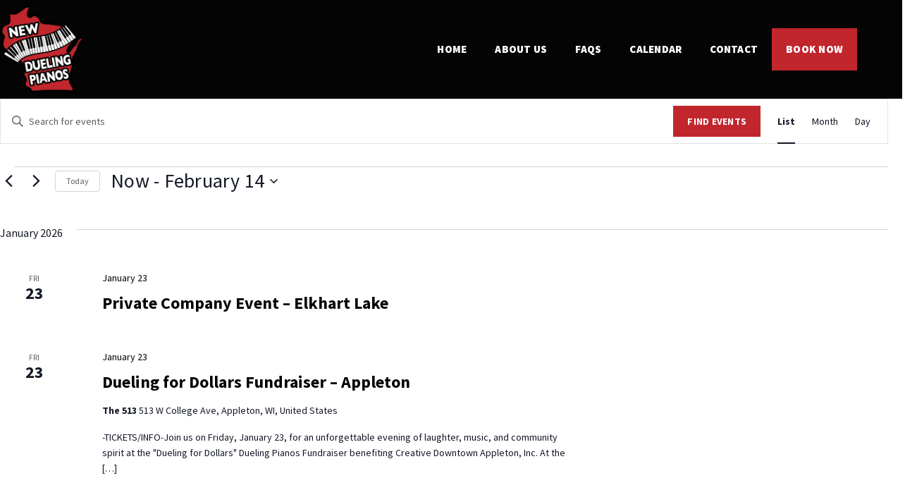

--- FILE ---
content_type: text/html; charset=utf-8
request_url: https://www.google.com/recaptcha/api2/anchor?ar=1&k=6Leq36EcAAAAAHZn4lgeMdUBYJt_GfDMu92fpybG&co=aHR0cHM6Ly9uZXdkdWVsaW5ncGlhbm9zLmNvbTo0NDM.&hl=en&v=PoyoqOPhxBO7pBk68S4YbpHZ&theme=light&size=invisible&badge=bottomright&anchor-ms=20000&execute-ms=30000&cb=vf1co9f77wq1
body_size: 48688
content:
<!DOCTYPE HTML><html dir="ltr" lang="en"><head><meta http-equiv="Content-Type" content="text/html; charset=UTF-8">
<meta http-equiv="X-UA-Compatible" content="IE=edge">
<title>reCAPTCHA</title>
<style type="text/css">
/* cyrillic-ext */
@font-face {
  font-family: 'Roboto';
  font-style: normal;
  font-weight: 400;
  font-stretch: 100%;
  src: url(//fonts.gstatic.com/s/roboto/v48/KFO7CnqEu92Fr1ME7kSn66aGLdTylUAMa3GUBHMdazTgWw.woff2) format('woff2');
  unicode-range: U+0460-052F, U+1C80-1C8A, U+20B4, U+2DE0-2DFF, U+A640-A69F, U+FE2E-FE2F;
}
/* cyrillic */
@font-face {
  font-family: 'Roboto';
  font-style: normal;
  font-weight: 400;
  font-stretch: 100%;
  src: url(//fonts.gstatic.com/s/roboto/v48/KFO7CnqEu92Fr1ME7kSn66aGLdTylUAMa3iUBHMdazTgWw.woff2) format('woff2');
  unicode-range: U+0301, U+0400-045F, U+0490-0491, U+04B0-04B1, U+2116;
}
/* greek-ext */
@font-face {
  font-family: 'Roboto';
  font-style: normal;
  font-weight: 400;
  font-stretch: 100%;
  src: url(//fonts.gstatic.com/s/roboto/v48/KFO7CnqEu92Fr1ME7kSn66aGLdTylUAMa3CUBHMdazTgWw.woff2) format('woff2');
  unicode-range: U+1F00-1FFF;
}
/* greek */
@font-face {
  font-family: 'Roboto';
  font-style: normal;
  font-weight: 400;
  font-stretch: 100%;
  src: url(//fonts.gstatic.com/s/roboto/v48/KFO7CnqEu92Fr1ME7kSn66aGLdTylUAMa3-UBHMdazTgWw.woff2) format('woff2');
  unicode-range: U+0370-0377, U+037A-037F, U+0384-038A, U+038C, U+038E-03A1, U+03A3-03FF;
}
/* math */
@font-face {
  font-family: 'Roboto';
  font-style: normal;
  font-weight: 400;
  font-stretch: 100%;
  src: url(//fonts.gstatic.com/s/roboto/v48/KFO7CnqEu92Fr1ME7kSn66aGLdTylUAMawCUBHMdazTgWw.woff2) format('woff2');
  unicode-range: U+0302-0303, U+0305, U+0307-0308, U+0310, U+0312, U+0315, U+031A, U+0326-0327, U+032C, U+032F-0330, U+0332-0333, U+0338, U+033A, U+0346, U+034D, U+0391-03A1, U+03A3-03A9, U+03B1-03C9, U+03D1, U+03D5-03D6, U+03F0-03F1, U+03F4-03F5, U+2016-2017, U+2034-2038, U+203C, U+2040, U+2043, U+2047, U+2050, U+2057, U+205F, U+2070-2071, U+2074-208E, U+2090-209C, U+20D0-20DC, U+20E1, U+20E5-20EF, U+2100-2112, U+2114-2115, U+2117-2121, U+2123-214F, U+2190, U+2192, U+2194-21AE, U+21B0-21E5, U+21F1-21F2, U+21F4-2211, U+2213-2214, U+2216-22FF, U+2308-230B, U+2310, U+2319, U+231C-2321, U+2336-237A, U+237C, U+2395, U+239B-23B7, U+23D0, U+23DC-23E1, U+2474-2475, U+25AF, U+25B3, U+25B7, U+25BD, U+25C1, U+25CA, U+25CC, U+25FB, U+266D-266F, U+27C0-27FF, U+2900-2AFF, U+2B0E-2B11, U+2B30-2B4C, U+2BFE, U+3030, U+FF5B, U+FF5D, U+1D400-1D7FF, U+1EE00-1EEFF;
}
/* symbols */
@font-face {
  font-family: 'Roboto';
  font-style: normal;
  font-weight: 400;
  font-stretch: 100%;
  src: url(//fonts.gstatic.com/s/roboto/v48/KFO7CnqEu92Fr1ME7kSn66aGLdTylUAMaxKUBHMdazTgWw.woff2) format('woff2');
  unicode-range: U+0001-000C, U+000E-001F, U+007F-009F, U+20DD-20E0, U+20E2-20E4, U+2150-218F, U+2190, U+2192, U+2194-2199, U+21AF, U+21E6-21F0, U+21F3, U+2218-2219, U+2299, U+22C4-22C6, U+2300-243F, U+2440-244A, U+2460-24FF, U+25A0-27BF, U+2800-28FF, U+2921-2922, U+2981, U+29BF, U+29EB, U+2B00-2BFF, U+4DC0-4DFF, U+FFF9-FFFB, U+10140-1018E, U+10190-1019C, U+101A0, U+101D0-101FD, U+102E0-102FB, U+10E60-10E7E, U+1D2C0-1D2D3, U+1D2E0-1D37F, U+1F000-1F0FF, U+1F100-1F1AD, U+1F1E6-1F1FF, U+1F30D-1F30F, U+1F315, U+1F31C, U+1F31E, U+1F320-1F32C, U+1F336, U+1F378, U+1F37D, U+1F382, U+1F393-1F39F, U+1F3A7-1F3A8, U+1F3AC-1F3AF, U+1F3C2, U+1F3C4-1F3C6, U+1F3CA-1F3CE, U+1F3D4-1F3E0, U+1F3ED, U+1F3F1-1F3F3, U+1F3F5-1F3F7, U+1F408, U+1F415, U+1F41F, U+1F426, U+1F43F, U+1F441-1F442, U+1F444, U+1F446-1F449, U+1F44C-1F44E, U+1F453, U+1F46A, U+1F47D, U+1F4A3, U+1F4B0, U+1F4B3, U+1F4B9, U+1F4BB, U+1F4BF, U+1F4C8-1F4CB, U+1F4D6, U+1F4DA, U+1F4DF, U+1F4E3-1F4E6, U+1F4EA-1F4ED, U+1F4F7, U+1F4F9-1F4FB, U+1F4FD-1F4FE, U+1F503, U+1F507-1F50B, U+1F50D, U+1F512-1F513, U+1F53E-1F54A, U+1F54F-1F5FA, U+1F610, U+1F650-1F67F, U+1F687, U+1F68D, U+1F691, U+1F694, U+1F698, U+1F6AD, U+1F6B2, U+1F6B9-1F6BA, U+1F6BC, U+1F6C6-1F6CF, U+1F6D3-1F6D7, U+1F6E0-1F6EA, U+1F6F0-1F6F3, U+1F6F7-1F6FC, U+1F700-1F7FF, U+1F800-1F80B, U+1F810-1F847, U+1F850-1F859, U+1F860-1F887, U+1F890-1F8AD, U+1F8B0-1F8BB, U+1F8C0-1F8C1, U+1F900-1F90B, U+1F93B, U+1F946, U+1F984, U+1F996, U+1F9E9, U+1FA00-1FA6F, U+1FA70-1FA7C, U+1FA80-1FA89, U+1FA8F-1FAC6, U+1FACE-1FADC, U+1FADF-1FAE9, U+1FAF0-1FAF8, U+1FB00-1FBFF;
}
/* vietnamese */
@font-face {
  font-family: 'Roboto';
  font-style: normal;
  font-weight: 400;
  font-stretch: 100%;
  src: url(//fonts.gstatic.com/s/roboto/v48/KFO7CnqEu92Fr1ME7kSn66aGLdTylUAMa3OUBHMdazTgWw.woff2) format('woff2');
  unicode-range: U+0102-0103, U+0110-0111, U+0128-0129, U+0168-0169, U+01A0-01A1, U+01AF-01B0, U+0300-0301, U+0303-0304, U+0308-0309, U+0323, U+0329, U+1EA0-1EF9, U+20AB;
}
/* latin-ext */
@font-face {
  font-family: 'Roboto';
  font-style: normal;
  font-weight: 400;
  font-stretch: 100%;
  src: url(//fonts.gstatic.com/s/roboto/v48/KFO7CnqEu92Fr1ME7kSn66aGLdTylUAMa3KUBHMdazTgWw.woff2) format('woff2');
  unicode-range: U+0100-02BA, U+02BD-02C5, U+02C7-02CC, U+02CE-02D7, U+02DD-02FF, U+0304, U+0308, U+0329, U+1D00-1DBF, U+1E00-1E9F, U+1EF2-1EFF, U+2020, U+20A0-20AB, U+20AD-20C0, U+2113, U+2C60-2C7F, U+A720-A7FF;
}
/* latin */
@font-face {
  font-family: 'Roboto';
  font-style: normal;
  font-weight: 400;
  font-stretch: 100%;
  src: url(//fonts.gstatic.com/s/roboto/v48/KFO7CnqEu92Fr1ME7kSn66aGLdTylUAMa3yUBHMdazQ.woff2) format('woff2');
  unicode-range: U+0000-00FF, U+0131, U+0152-0153, U+02BB-02BC, U+02C6, U+02DA, U+02DC, U+0304, U+0308, U+0329, U+2000-206F, U+20AC, U+2122, U+2191, U+2193, U+2212, U+2215, U+FEFF, U+FFFD;
}
/* cyrillic-ext */
@font-face {
  font-family: 'Roboto';
  font-style: normal;
  font-weight: 500;
  font-stretch: 100%;
  src: url(//fonts.gstatic.com/s/roboto/v48/KFO7CnqEu92Fr1ME7kSn66aGLdTylUAMa3GUBHMdazTgWw.woff2) format('woff2');
  unicode-range: U+0460-052F, U+1C80-1C8A, U+20B4, U+2DE0-2DFF, U+A640-A69F, U+FE2E-FE2F;
}
/* cyrillic */
@font-face {
  font-family: 'Roboto';
  font-style: normal;
  font-weight: 500;
  font-stretch: 100%;
  src: url(//fonts.gstatic.com/s/roboto/v48/KFO7CnqEu92Fr1ME7kSn66aGLdTylUAMa3iUBHMdazTgWw.woff2) format('woff2');
  unicode-range: U+0301, U+0400-045F, U+0490-0491, U+04B0-04B1, U+2116;
}
/* greek-ext */
@font-face {
  font-family: 'Roboto';
  font-style: normal;
  font-weight: 500;
  font-stretch: 100%;
  src: url(//fonts.gstatic.com/s/roboto/v48/KFO7CnqEu92Fr1ME7kSn66aGLdTylUAMa3CUBHMdazTgWw.woff2) format('woff2');
  unicode-range: U+1F00-1FFF;
}
/* greek */
@font-face {
  font-family: 'Roboto';
  font-style: normal;
  font-weight: 500;
  font-stretch: 100%;
  src: url(//fonts.gstatic.com/s/roboto/v48/KFO7CnqEu92Fr1ME7kSn66aGLdTylUAMa3-UBHMdazTgWw.woff2) format('woff2');
  unicode-range: U+0370-0377, U+037A-037F, U+0384-038A, U+038C, U+038E-03A1, U+03A3-03FF;
}
/* math */
@font-face {
  font-family: 'Roboto';
  font-style: normal;
  font-weight: 500;
  font-stretch: 100%;
  src: url(//fonts.gstatic.com/s/roboto/v48/KFO7CnqEu92Fr1ME7kSn66aGLdTylUAMawCUBHMdazTgWw.woff2) format('woff2');
  unicode-range: U+0302-0303, U+0305, U+0307-0308, U+0310, U+0312, U+0315, U+031A, U+0326-0327, U+032C, U+032F-0330, U+0332-0333, U+0338, U+033A, U+0346, U+034D, U+0391-03A1, U+03A3-03A9, U+03B1-03C9, U+03D1, U+03D5-03D6, U+03F0-03F1, U+03F4-03F5, U+2016-2017, U+2034-2038, U+203C, U+2040, U+2043, U+2047, U+2050, U+2057, U+205F, U+2070-2071, U+2074-208E, U+2090-209C, U+20D0-20DC, U+20E1, U+20E5-20EF, U+2100-2112, U+2114-2115, U+2117-2121, U+2123-214F, U+2190, U+2192, U+2194-21AE, U+21B0-21E5, U+21F1-21F2, U+21F4-2211, U+2213-2214, U+2216-22FF, U+2308-230B, U+2310, U+2319, U+231C-2321, U+2336-237A, U+237C, U+2395, U+239B-23B7, U+23D0, U+23DC-23E1, U+2474-2475, U+25AF, U+25B3, U+25B7, U+25BD, U+25C1, U+25CA, U+25CC, U+25FB, U+266D-266F, U+27C0-27FF, U+2900-2AFF, U+2B0E-2B11, U+2B30-2B4C, U+2BFE, U+3030, U+FF5B, U+FF5D, U+1D400-1D7FF, U+1EE00-1EEFF;
}
/* symbols */
@font-face {
  font-family: 'Roboto';
  font-style: normal;
  font-weight: 500;
  font-stretch: 100%;
  src: url(//fonts.gstatic.com/s/roboto/v48/KFO7CnqEu92Fr1ME7kSn66aGLdTylUAMaxKUBHMdazTgWw.woff2) format('woff2');
  unicode-range: U+0001-000C, U+000E-001F, U+007F-009F, U+20DD-20E0, U+20E2-20E4, U+2150-218F, U+2190, U+2192, U+2194-2199, U+21AF, U+21E6-21F0, U+21F3, U+2218-2219, U+2299, U+22C4-22C6, U+2300-243F, U+2440-244A, U+2460-24FF, U+25A0-27BF, U+2800-28FF, U+2921-2922, U+2981, U+29BF, U+29EB, U+2B00-2BFF, U+4DC0-4DFF, U+FFF9-FFFB, U+10140-1018E, U+10190-1019C, U+101A0, U+101D0-101FD, U+102E0-102FB, U+10E60-10E7E, U+1D2C0-1D2D3, U+1D2E0-1D37F, U+1F000-1F0FF, U+1F100-1F1AD, U+1F1E6-1F1FF, U+1F30D-1F30F, U+1F315, U+1F31C, U+1F31E, U+1F320-1F32C, U+1F336, U+1F378, U+1F37D, U+1F382, U+1F393-1F39F, U+1F3A7-1F3A8, U+1F3AC-1F3AF, U+1F3C2, U+1F3C4-1F3C6, U+1F3CA-1F3CE, U+1F3D4-1F3E0, U+1F3ED, U+1F3F1-1F3F3, U+1F3F5-1F3F7, U+1F408, U+1F415, U+1F41F, U+1F426, U+1F43F, U+1F441-1F442, U+1F444, U+1F446-1F449, U+1F44C-1F44E, U+1F453, U+1F46A, U+1F47D, U+1F4A3, U+1F4B0, U+1F4B3, U+1F4B9, U+1F4BB, U+1F4BF, U+1F4C8-1F4CB, U+1F4D6, U+1F4DA, U+1F4DF, U+1F4E3-1F4E6, U+1F4EA-1F4ED, U+1F4F7, U+1F4F9-1F4FB, U+1F4FD-1F4FE, U+1F503, U+1F507-1F50B, U+1F50D, U+1F512-1F513, U+1F53E-1F54A, U+1F54F-1F5FA, U+1F610, U+1F650-1F67F, U+1F687, U+1F68D, U+1F691, U+1F694, U+1F698, U+1F6AD, U+1F6B2, U+1F6B9-1F6BA, U+1F6BC, U+1F6C6-1F6CF, U+1F6D3-1F6D7, U+1F6E0-1F6EA, U+1F6F0-1F6F3, U+1F6F7-1F6FC, U+1F700-1F7FF, U+1F800-1F80B, U+1F810-1F847, U+1F850-1F859, U+1F860-1F887, U+1F890-1F8AD, U+1F8B0-1F8BB, U+1F8C0-1F8C1, U+1F900-1F90B, U+1F93B, U+1F946, U+1F984, U+1F996, U+1F9E9, U+1FA00-1FA6F, U+1FA70-1FA7C, U+1FA80-1FA89, U+1FA8F-1FAC6, U+1FACE-1FADC, U+1FADF-1FAE9, U+1FAF0-1FAF8, U+1FB00-1FBFF;
}
/* vietnamese */
@font-face {
  font-family: 'Roboto';
  font-style: normal;
  font-weight: 500;
  font-stretch: 100%;
  src: url(//fonts.gstatic.com/s/roboto/v48/KFO7CnqEu92Fr1ME7kSn66aGLdTylUAMa3OUBHMdazTgWw.woff2) format('woff2');
  unicode-range: U+0102-0103, U+0110-0111, U+0128-0129, U+0168-0169, U+01A0-01A1, U+01AF-01B0, U+0300-0301, U+0303-0304, U+0308-0309, U+0323, U+0329, U+1EA0-1EF9, U+20AB;
}
/* latin-ext */
@font-face {
  font-family: 'Roboto';
  font-style: normal;
  font-weight: 500;
  font-stretch: 100%;
  src: url(//fonts.gstatic.com/s/roboto/v48/KFO7CnqEu92Fr1ME7kSn66aGLdTylUAMa3KUBHMdazTgWw.woff2) format('woff2');
  unicode-range: U+0100-02BA, U+02BD-02C5, U+02C7-02CC, U+02CE-02D7, U+02DD-02FF, U+0304, U+0308, U+0329, U+1D00-1DBF, U+1E00-1E9F, U+1EF2-1EFF, U+2020, U+20A0-20AB, U+20AD-20C0, U+2113, U+2C60-2C7F, U+A720-A7FF;
}
/* latin */
@font-face {
  font-family: 'Roboto';
  font-style: normal;
  font-weight: 500;
  font-stretch: 100%;
  src: url(//fonts.gstatic.com/s/roboto/v48/KFO7CnqEu92Fr1ME7kSn66aGLdTylUAMa3yUBHMdazQ.woff2) format('woff2');
  unicode-range: U+0000-00FF, U+0131, U+0152-0153, U+02BB-02BC, U+02C6, U+02DA, U+02DC, U+0304, U+0308, U+0329, U+2000-206F, U+20AC, U+2122, U+2191, U+2193, U+2212, U+2215, U+FEFF, U+FFFD;
}
/* cyrillic-ext */
@font-face {
  font-family: 'Roboto';
  font-style: normal;
  font-weight: 900;
  font-stretch: 100%;
  src: url(//fonts.gstatic.com/s/roboto/v48/KFO7CnqEu92Fr1ME7kSn66aGLdTylUAMa3GUBHMdazTgWw.woff2) format('woff2');
  unicode-range: U+0460-052F, U+1C80-1C8A, U+20B4, U+2DE0-2DFF, U+A640-A69F, U+FE2E-FE2F;
}
/* cyrillic */
@font-face {
  font-family: 'Roboto';
  font-style: normal;
  font-weight: 900;
  font-stretch: 100%;
  src: url(//fonts.gstatic.com/s/roboto/v48/KFO7CnqEu92Fr1ME7kSn66aGLdTylUAMa3iUBHMdazTgWw.woff2) format('woff2');
  unicode-range: U+0301, U+0400-045F, U+0490-0491, U+04B0-04B1, U+2116;
}
/* greek-ext */
@font-face {
  font-family: 'Roboto';
  font-style: normal;
  font-weight: 900;
  font-stretch: 100%;
  src: url(//fonts.gstatic.com/s/roboto/v48/KFO7CnqEu92Fr1ME7kSn66aGLdTylUAMa3CUBHMdazTgWw.woff2) format('woff2');
  unicode-range: U+1F00-1FFF;
}
/* greek */
@font-face {
  font-family: 'Roboto';
  font-style: normal;
  font-weight: 900;
  font-stretch: 100%;
  src: url(//fonts.gstatic.com/s/roboto/v48/KFO7CnqEu92Fr1ME7kSn66aGLdTylUAMa3-UBHMdazTgWw.woff2) format('woff2');
  unicode-range: U+0370-0377, U+037A-037F, U+0384-038A, U+038C, U+038E-03A1, U+03A3-03FF;
}
/* math */
@font-face {
  font-family: 'Roboto';
  font-style: normal;
  font-weight: 900;
  font-stretch: 100%;
  src: url(//fonts.gstatic.com/s/roboto/v48/KFO7CnqEu92Fr1ME7kSn66aGLdTylUAMawCUBHMdazTgWw.woff2) format('woff2');
  unicode-range: U+0302-0303, U+0305, U+0307-0308, U+0310, U+0312, U+0315, U+031A, U+0326-0327, U+032C, U+032F-0330, U+0332-0333, U+0338, U+033A, U+0346, U+034D, U+0391-03A1, U+03A3-03A9, U+03B1-03C9, U+03D1, U+03D5-03D6, U+03F0-03F1, U+03F4-03F5, U+2016-2017, U+2034-2038, U+203C, U+2040, U+2043, U+2047, U+2050, U+2057, U+205F, U+2070-2071, U+2074-208E, U+2090-209C, U+20D0-20DC, U+20E1, U+20E5-20EF, U+2100-2112, U+2114-2115, U+2117-2121, U+2123-214F, U+2190, U+2192, U+2194-21AE, U+21B0-21E5, U+21F1-21F2, U+21F4-2211, U+2213-2214, U+2216-22FF, U+2308-230B, U+2310, U+2319, U+231C-2321, U+2336-237A, U+237C, U+2395, U+239B-23B7, U+23D0, U+23DC-23E1, U+2474-2475, U+25AF, U+25B3, U+25B7, U+25BD, U+25C1, U+25CA, U+25CC, U+25FB, U+266D-266F, U+27C0-27FF, U+2900-2AFF, U+2B0E-2B11, U+2B30-2B4C, U+2BFE, U+3030, U+FF5B, U+FF5D, U+1D400-1D7FF, U+1EE00-1EEFF;
}
/* symbols */
@font-face {
  font-family: 'Roboto';
  font-style: normal;
  font-weight: 900;
  font-stretch: 100%;
  src: url(//fonts.gstatic.com/s/roboto/v48/KFO7CnqEu92Fr1ME7kSn66aGLdTylUAMaxKUBHMdazTgWw.woff2) format('woff2');
  unicode-range: U+0001-000C, U+000E-001F, U+007F-009F, U+20DD-20E0, U+20E2-20E4, U+2150-218F, U+2190, U+2192, U+2194-2199, U+21AF, U+21E6-21F0, U+21F3, U+2218-2219, U+2299, U+22C4-22C6, U+2300-243F, U+2440-244A, U+2460-24FF, U+25A0-27BF, U+2800-28FF, U+2921-2922, U+2981, U+29BF, U+29EB, U+2B00-2BFF, U+4DC0-4DFF, U+FFF9-FFFB, U+10140-1018E, U+10190-1019C, U+101A0, U+101D0-101FD, U+102E0-102FB, U+10E60-10E7E, U+1D2C0-1D2D3, U+1D2E0-1D37F, U+1F000-1F0FF, U+1F100-1F1AD, U+1F1E6-1F1FF, U+1F30D-1F30F, U+1F315, U+1F31C, U+1F31E, U+1F320-1F32C, U+1F336, U+1F378, U+1F37D, U+1F382, U+1F393-1F39F, U+1F3A7-1F3A8, U+1F3AC-1F3AF, U+1F3C2, U+1F3C4-1F3C6, U+1F3CA-1F3CE, U+1F3D4-1F3E0, U+1F3ED, U+1F3F1-1F3F3, U+1F3F5-1F3F7, U+1F408, U+1F415, U+1F41F, U+1F426, U+1F43F, U+1F441-1F442, U+1F444, U+1F446-1F449, U+1F44C-1F44E, U+1F453, U+1F46A, U+1F47D, U+1F4A3, U+1F4B0, U+1F4B3, U+1F4B9, U+1F4BB, U+1F4BF, U+1F4C8-1F4CB, U+1F4D6, U+1F4DA, U+1F4DF, U+1F4E3-1F4E6, U+1F4EA-1F4ED, U+1F4F7, U+1F4F9-1F4FB, U+1F4FD-1F4FE, U+1F503, U+1F507-1F50B, U+1F50D, U+1F512-1F513, U+1F53E-1F54A, U+1F54F-1F5FA, U+1F610, U+1F650-1F67F, U+1F687, U+1F68D, U+1F691, U+1F694, U+1F698, U+1F6AD, U+1F6B2, U+1F6B9-1F6BA, U+1F6BC, U+1F6C6-1F6CF, U+1F6D3-1F6D7, U+1F6E0-1F6EA, U+1F6F0-1F6F3, U+1F6F7-1F6FC, U+1F700-1F7FF, U+1F800-1F80B, U+1F810-1F847, U+1F850-1F859, U+1F860-1F887, U+1F890-1F8AD, U+1F8B0-1F8BB, U+1F8C0-1F8C1, U+1F900-1F90B, U+1F93B, U+1F946, U+1F984, U+1F996, U+1F9E9, U+1FA00-1FA6F, U+1FA70-1FA7C, U+1FA80-1FA89, U+1FA8F-1FAC6, U+1FACE-1FADC, U+1FADF-1FAE9, U+1FAF0-1FAF8, U+1FB00-1FBFF;
}
/* vietnamese */
@font-face {
  font-family: 'Roboto';
  font-style: normal;
  font-weight: 900;
  font-stretch: 100%;
  src: url(//fonts.gstatic.com/s/roboto/v48/KFO7CnqEu92Fr1ME7kSn66aGLdTylUAMa3OUBHMdazTgWw.woff2) format('woff2');
  unicode-range: U+0102-0103, U+0110-0111, U+0128-0129, U+0168-0169, U+01A0-01A1, U+01AF-01B0, U+0300-0301, U+0303-0304, U+0308-0309, U+0323, U+0329, U+1EA0-1EF9, U+20AB;
}
/* latin-ext */
@font-face {
  font-family: 'Roboto';
  font-style: normal;
  font-weight: 900;
  font-stretch: 100%;
  src: url(//fonts.gstatic.com/s/roboto/v48/KFO7CnqEu92Fr1ME7kSn66aGLdTylUAMa3KUBHMdazTgWw.woff2) format('woff2');
  unicode-range: U+0100-02BA, U+02BD-02C5, U+02C7-02CC, U+02CE-02D7, U+02DD-02FF, U+0304, U+0308, U+0329, U+1D00-1DBF, U+1E00-1E9F, U+1EF2-1EFF, U+2020, U+20A0-20AB, U+20AD-20C0, U+2113, U+2C60-2C7F, U+A720-A7FF;
}
/* latin */
@font-face {
  font-family: 'Roboto';
  font-style: normal;
  font-weight: 900;
  font-stretch: 100%;
  src: url(//fonts.gstatic.com/s/roboto/v48/KFO7CnqEu92Fr1ME7kSn66aGLdTylUAMa3yUBHMdazQ.woff2) format('woff2');
  unicode-range: U+0000-00FF, U+0131, U+0152-0153, U+02BB-02BC, U+02C6, U+02DA, U+02DC, U+0304, U+0308, U+0329, U+2000-206F, U+20AC, U+2122, U+2191, U+2193, U+2212, U+2215, U+FEFF, U+FFFD;
}

</style>
<link rel="stylesheet" type="text/css" href="https://www.gstatic.com/recaptcha/releases/PoyoqOPhxBO7pBk68S4YbpHZ/styles__ltr.css">
<script nonce="vC1hhzk5auR0sm_nbwp6tQ" type="text/javascript">window['__recaptcha_api'] = 'https://www.google.com/recaptcha/api2/';</script>
<script type="text/javascript" src="https://www.gstatic.com/recaptcha/releases/PoyoqOPhxBO7pBk68S4YbpHZ/recaptcha__en.js" nonce="vC1hhzk5auR0sm_nbwp6tQ">
      
    </script></head>
<body><div id="rc-anchor-alert" class="rc-anchor-alert"></div>
<input type="hidden" id="recaptcha-token" value="[base64]">
<script type="text/javascript" nonce="vC1hhzk5auR0sm_nbwp6tQ">
      recaptcha.anchor.Main.init("[\x22ainput\x22,[\x22bgdata\x22,\x22\x22,\[base64]/[base64]/MjU1Ong/[base64]/[base64]/[base64]/[base64]/[base64]/[base64]/[base64]/[base64]/[base64]/[base64]/[base64]/[base64]/[base64]/[base64]/[base64]\\u003d\x22,\[base64]\x22,\x22wo9aw7kmAXAow4AfUzPCusO8AR1fwp7DvjLDssKnwqXCuMK/wo7DhcK+EcK2YcKJwrkCAgdLFRjCj8KZbMOFX8KnEsKuwq/[base64]/CqFLDlEXCncKsTMOMwqhmQMKqw6cSZ8O/[base64]/[base64]/[base64]/w48jwqLCnMK5w7LColwsw4zCpnh/RMOrwo4mA8KfBV4jf8Oiw4DDh8Ohw4PCp3LCkcKKwpnDt1TDn03DoC/DkcKqLHvDnyzCnwfDoANvwpNmwpFmwpnDliMXwq3ClWVfw5fCo03CpmHCoTfDhcK0w4Mzw4vDgsKrMDnCiEzDsyFZAlzDrsO3wqfCvsO7MsKrw5s/wrTDozgFw7HCtGNtf8KQw5fCqsKjFcKBwqoGwrTDpsOXbsKjwp/CiR3Cu8KMGlZONztFw5rDtBXCqcKIwpJdw6/Cr8KRwpvCl8K4w7cbJnEcw4wjwrJfLSgvGMKPA1jCuScJasOhwo0/w5F/wrnClD3CtsKZEHvChMKHwqNuw752NsOAwpHCiU5tJ8K5woR+RmfCgRlww67Dlx/DoMKZBMKZIsKvMcO7w4U/[base64]/w7PCn23DtMO6JsOkwoZnBSN9JzB+KAR1wrjDjMK8flpzw5/DjAwZwpZAfsK3wpfCnMKuwpbCuVoGISxLd2xXKGgLw5PDsjBXJcOQw54aw7zDtxZmZMKOCcKNbsK+wpPCiMKdf0JZdinDu2U3FMOoGjnCqXEBwrrDh8O3SMKew5fCsGnCtsKVwolJwopDEsKNw7bDscOaw610w7rDoMKZwq/DvznCux7CmzTCj8Kxw7DDrB7DjcOZwp7DicKwJHlFwrcjw754c8OwNBPDl8KOeSrDjMO5CzPCghjDiMOsNcOoRQcQwpjCnFQWw4AAwr0Vwr3CjSrDvsKODsO8w4EWZmEzO8OsGMKyJEjDt3VJw71CZEpjw6vCvMK9YEXDvmfCt8KFCW/DtMOvWxZ8BsKXw5zCjCF4w5PDjcKHw6bCnE0rScOKRhA7XDscw5oNYl1RcMKsw4ZEE1l5TmfDocK8w63CocKJw7p2XysjwpPCmhTDhR3Dg8OWw78yUsO6N0xxw7sDFsKtwo4ICMOAw7gEwovDj3nCsMO6P8Oxf8KXOMKMV8Kga8OXwpoLNQ3Dpl/DqCsswpZHwp0RG3gCFMK9OcOHP8OeVsOJTMOwwoXCtH3Cm8KEwpk8XMOCNMK9wqMPAcK9f8Obwp/[base64]/DicOrwoPDl2bDpw1oBsKgcnk2wrvCvHRLwqLDnh7ChkxCwrvChhY5KhHDkGZjwoPDi2PCqMKnw5cmW8OJwoZEP3jDrwbCshxpA8OiwogAXcOYWw9JCG1+Ni/DkWd6F8OeK8ObwpcMEFECwpMswqzCuiRRGMOgLMKyJyDCsA1eUMKCw47CoMONb8OMw7JCw7PCsTgUOFMZE8OTNmXCucOkw5ICOcO+woYXKGBtwoXDoMOCwprDncK+E8KXw7ghesKswoLDqE3CksKKOMK2w7sHw4HDpRMjbDjCi8K6FlVdAMOOASASEA/CvQjDpcOFw4bDmgsXYgs3NnjCg8ONX8KlVTQow44VK8OEw65XBMO5RcK0wplZAX9Qwq7DpcOqeR/[base64]/[base64]/Dp8KSLsK4CsKlJyV0JTtiWTLCuMK5w4vCpzbDgMKjwrgpe8OcwoxaO8KFVcKCEsOuJk/DgRXCscKrCHTCmcK1WkxiccKlJgxmVMO3HQHDhcK3w44jw67CtMKqwrcUwo86wqfDiFDDoU3DscKMHsKWKx7DlcK3FXTCp8KoBcOCw6s5w7pleUw+w6o9IFjCgsK+wojCuVFewqB2U8KNG8OyHMKYwp03EE03w5/Di8KLO8KSw5TCg8O6PG1+Y8Kyw7nDlcORw5PCnsK/DWjCp8OPw5fCgxHDu23DolEAFQnCmMOPwoNcH8Oiw7pXEsOLSMOqw5YkUk/CiRjCiGPDkWPDicOxVRPCmCIPw6nDsh7DpsOIC1Jcw5LCmsOHw5EpwqtcGWhRYh0sKMKBw7Adw6www7TCoDQ1w7UZw6xgwogPwpTCicK/FMOZK1luPcKDwpd6G8OCwq/DucKBw4hfKsOzwq1SKRh2f8OmZmHCjMK9w6pFw7Vfw4DDicO6GsKMTEPDuMKnwpQPNMOGfw4GE8KbSRwuP0pDKsKGaE3CmAvChhsoNl/CsjY3wrxjwpUcw5TCtcO3wqDCoMKka8KBPnDDkFbDvAIZAsKaTcK9VwQ4w5fDjyxzVsKUw5hHwrMvwoxAwpA7w7nDgsKcQ8KgVcOwRTwDw7pqw5Rqw4rDk1N4KU/DvgI6Fkocw49oFzsWwqRGWCvDiMKLMz4aGBEVw7TChEFRbMKNwrZVw7TCqsKvIyp2wpLDjSU3wqYdOkfDh1R8DsKbwol2w5TCt8OQdsOwF2fDiXB+wo/CnsKuQXVhw4vCrWgpw5DDimvDosKQwoAnGsKBwqYbG8OOKQvDjx9Ww59gw5UTwqLChHDCj8OuHGTCmDzDqSDChS/CpBgDw6AaUUvDvX3Cp1YtEcKNw7HCqsOfDB/[base64]/[base64]/B3jCngHCo8KNFDd7ZsKaSB3CuVfCmEtbazcUw7DCicKlw4rDgHnDgcK2wqk0H8Oiwr7CnGDDh8KKNMK3wpwDJsKhw6zDtXbDmUHCksKYw67DnDnDoMKIHsO9wrbCqzIvQ8KCw4ZDbMOcAyoxR8Kew4wHwoRjw7LDk3YkwpnDg3habyMkK8OzJSgfS3/DvVsPDxBXZR8ReQvDqjzDrBbCkTHCrMKbbxjDiX/Ds1hpw7TDtV0nwrI3w73DsHbDlGxgSGfCuGpewoLCnTnDmcOUWT3DgUhbw6tZN1/[base64]/Ch8OFwqzDmcK/[base64]/w5EiYVl1w5YbcsOvw61fw6DCt8Ktw6wFwrfDrcOjV8O6K8K0YMKQw5PDlMO1wp8+aDc6dVMBSMK+w4XDt8KMwrLCucOpw7dmwrEaK3ZeQxbCrXpgw50cRMKywpzChinDosK/XRrCl8Kiwr/[base64]/[base64]/CssOED3bDt8OOw5YYwrFlw7V3wqMpPMKORcK0wpE1w4sUZRrCul3Dr8KRF8ODMCIswrVLecKNSVzCvTIVe8OrBcKhUMKTQ8O3w4LDjMOpw4LCosKDEsOzXcOEw4vCqXAawpjDnS7CuMKTZxbChEQjHsOGdsO+w5HCuSUEScK+C8Okw4dXFcOkC0MPa3/CrF1Rw4XDq8Kkw7c/wqYfCwc8GmDDhVbCo8Kjw40edFJjwrfDvgLDh2RldyMJXcOywo5WLwBxGsOmw4PDhMOFe8KLw6ZnGnNaF8Kow4R2RcK/[base64]/Cm8KywpPCuS7DusKaw6TDvVVMw5Fgw6d9w5fDsAbDrsKKw4LClsOpw7jCsyETVsKCcMK1w5gHIsOpw6bDt8OzIcK8esKdwqDDnlwNw7oPw6bDncKxOcOcBWbCg8ODw4tPw67DksODw5/[base64]/Dmh3DuwdcMlkFWsKMwpLDnsKDYkLDo8O1FMOxLMOUwq/DtxcRbwJCwrPDmcOEwqMYw6nDnlbClgnDnGxGwq7CrXnDvBvChWUPw7UXDVt1woLDqhXCq8OKw6bCmD3ClcKXSsONQcKJwpYJJT0Kw6drwpE3SgjCpVbCjlHDswjCsCrCpsKMJMOaw7Bywp7Di2XDlMK/[base64]/CocObZScGwp7DpcKBw6nCicOqKzrCnsKnaGDDvSzDolPDnMOYw5nCiHFqwq41fjl2P8OEOWPDoAAuaWvDnsKiwobDk8KyWGbDnMODw6kxDMKzw4PDkMO9w4nCp8KtdMOWwpt6w5YXw7/CtsK4wrrCosK9wrPDk8KQwrnCtGlGDTDCocOVZsKtAG9Lw5F8w7vCtMKHw4bDhRzDgsKGw4fDtwBJJ2MiJnTCmW3DncOEw6lywpcTL8KuwpDCv8O8w6kiw6dxw5gFwrBQw7l+F8OUAMK/[base64]/LUJfFcKww4jDkcK8wpA5w5vDuMOFecODw6hYwoMaUSbDhcKzw7MSUCwxwpNgKBTClzzCvyHCvDBIw6c1bsOywqjDpEwVwrgxBG7DjBLCl8K4Lmpzw7hQE8KEwqsPccODw6AROVPCm2zDhCdnwrvDmMK7w7Bmw7tZMBnDkMO/[base64]/DpsOCw4VudcK6BsOCwogQw6kyZSrDusONw5PCgMKSKz4ewqsrw5/Ch8K/MsKZPsOlQ8KuEMK0K3AvwpETUyUcEADDiVljw5jCtD51w7owJmN/NMOzDcKKwqY0AMKxCxljwrUtT8OKw4MyTcOHw7xnw7oHMAvDgsO5w7RbNMK5w7V1cMOERDvDgVjCpWrCqRvCgDTCiX9kb8ONSsOnw5dbBhcjGMKDwrbCsBYMXcKxwrp5AMK0LMO2wpAjw6B5wowDw6HDh3nCvsObQMK1CMOHNS/[base64]/Ctj/DlhDCusODSUwWwqQ9w4l1ZMOoVxXCg8OIw6zCvTLCoABUw4TDlAPDqXzCnz1lwrXDscOAwo0Bw7kXRcKALWjCl8KiHsOXwr/[base64]/Cv8OzwrbCgRFRwpEBwojDrTLCizwVw5nCh8OAC8K6B8Kqw4daMMK5wokLw6DCh8KAVzAUU8OPKMKcw63DgXc4w5YWwrfCsG/Cn1tAfMKSw5Q+wqkXB2vDmsOhX0fDu19kZ8KFFCTDpHvChnzDlw1/McKBKMO0w5DDtsKmw4XDmcKuQ8K2w7zCt0LDn0vDogdZwoBAw6Biwqx2D8KXw4/CjMKXGMKpwqTChR3DjcKoccKZwoPCocOxw73Cg8Kmw6VywrIQw4N3aAHCsC7DlFMlTMKveMKmfMKJw43DqwhAw5pOfDrCogMbw4k9UwzDlsK3wpHDrMKowpLDkyhAw6bCpsOXN8OOw5FYw60wLsKYw6dxP8O2wqPDp1/[base64]/Chk/Dr2lOw6txd8KhFMOJSn06w4XCsEfDqMO6MkTDhltVw6/[base64]/w6dzTMOxw7FgwoMSwpXDvMKDwpHCiTfCm8KnQMK1PG5eckFzYcOERsO4wolSw47DpcOUwrHCusKKworCrXVXAxY/GgljdBgnw7DCl8KBKcOhDzvCtU/ClMOawpfDmCPDpsO1wqFNAF/DoCphw4twfMOhw6kswqZ7d2rDmMOYEcOLw7AQeCUjwpXCrsKWMx7Cv8OMw4LDhkrDgMKXBDs1wo5Tw6E+N8OEwop9aF7CjzYvw7YbVcO7JlbCpTfDty7DlH9sOsKcDsKWf8OXLMO5QcO/w41QL3l3ZmHCpcKrOzzDrsKuwoTDjgvCkMK5w6lEZF7DtWLCoAwjwqE4J8KBbcO6w6I5e01CSsOUwpojAMO0ZhfDqQvDjzcDIxoQZcKewqdSdMKzw6cUwqx7w6DDtWBVwq1aRDfDlcOoV8OcEV3DjBkTLnDDmVXCnMOabcOfETgqRSjDnsO9w5fCsjjClSNswq/CmyDDj8K2w7TDucKFJcOywp/CtcKiXCppN8Osw6rCpFhyw5DDsUXDrsKxN0fDuFNJZ0kdw63Cjn/CnsKSwqXDkltRwoERw5R2w7UBckTCkgrDgMKWw6PDusKsTsO7e2diPwbDr8K7JD3CuX02woPCiVBCw4k0Gmp5XypKwr3CpcKJA1Uqwo/[base64]/CqljCuUrDpVAmwqkVJsKzw5XCm8Kfwq9QemfCqlNaGwPDhcOGU8OBditsw74meMK9UsOjwpTCuMO3KRHDoMKSwpLDlwhAwrHCvcOuDsOdFMOgLTrCjMOdasObfSQPw78Mwp/DicOkP8OuNcOHw4XCgw/Cnl0qwqPDmyDDmQhIwrHDtyUgw7ZSXkk5w6hFw7YJA3vDmkbCpMKZw4TCgknCjMK6HcOpCGJFMsK1YsKDwqDDkCHCnMKWHsK5bB3CnsK6w5/CtMKHEB/CosOgYcKfwp9Ywq3DkcOlwrTCocO+YB/Crn3Ct8KDw5wawqbCsMKDGBwyCiNuwrzDu0ptKCnCtURnwozDisOgw7sAO8OJw6pwwq9wwrkxcCjCqcKJwr5recKXwoZyb8KHw7hDwqjCjwRAE8Kcwo/[base64]/Dk8K+MsK2w6B5wr43WjMDw5XCkQ3DjEZaw75cwrVgMMOew4R5cBHCtsKhTmohw4bDtMKNw7DDnsOOwq/CqV7DsAjDo0jDq1rCkcKydG/[base64]/Cux7CqiYNw6dBJ8Kaw5/CgcKBw7vCo8OvYivDp8OsAjDDuj0EGcK9w4EaNQZyfTwnw6h7w6ECQGQiw7TDmMOYcXzCkw4aDcOtNF3DrMKNfMOAwooDOn/Du8K7UlXCt8KGK15/[base64]/Sw/Cl8OLY8K+wr7Co8KzaMKIJcONJxnCssOowrHCn0pJwpbDscKjaMOPw5YyDcOJw7DCpT9aGQIjwrIeEGvDm1NKw4TCosKaw44xwqnDnsOhwq3ClsKhT17CsDLCiV7DpsKqw6Bhd8KZWcO6wohcJx7CpjfCkVoYwq1fMRTCsMKIw7/DrzcDBwtDwodZwo57woJoEDDDpErDlXpzwow+w4t8w6gkw4/Dgk3DsMKUwovDlcOyfhM8w7HDuFPDvcOQw6LDrGXCoWd1ZHpswqzDqg3DgCxuAMOKS8OJwrI8D8OLw6vCnMKgNcO9Lkt2PAAMUsKPb8KUw7B8NkbDrcOZwqMwVBMEw4U3Cw7CiTDCiX8gw4PDm8KdEHXCtiotQcOFZMOTw4HDugkkw41jw5zCiRdIMMOnwqnCr8KOwp/DhsKdwpVxG8O1w4FGwo7DsyAlaVMAV8KKwovDp8KVwoPCvsOLaHpfI0d2EsK2wr1ww4UQwo3DhcOTw5XCi05pw51xw4fDq8OFw4zChsK+JxMdwrkUEkdgwr/DqUc7wp5Xw53ChcKzwroVMnc4YMOBw65nw4dHYhtuVcKew50sZ2oeZDfCjXDCkxUFw4nCgn/DpsOtezxkeMKXwrrDmiLCiwsaFhTDo8OHwr8vw6x/FcK4w7/[base64]/DgUAdJ2/DpmIeH8OURcOKSns7DX7CoWgdcgXCvDkuwqRMwqbCgcOPQ8OfwrTChMObwrPCnHZvLcKrTUzCqBxgw6XCu8K2Vls8ZMKvwpQWw4IIOgHDrsKyacKjZVzCj2DDvMKGw5Vaakc/Y0Myw6B/wqB6wr3DsMKcw5/Ctl/CqR9/YcKsw6YUCjbCvcK5wohtJgVgwr8oXMK9dUzCmwcyw5PDlDzCuWUdVHcROgbDrBMtwpbCq8K1KTkjPsKOwogTX8Onw7HDv3YXLG80cMOFTcKCwrfDi8KUwpMmwrHCnwDDiMKJw4gGwohKwrEwT0/CqGN3w4bDrTPDo8ORCMKJw5opwobCvsKwZsOgZMKcwqpKQWHCnzRyIsKHcMOYEcKmwqorJWzCmcOSaMKSw4bDpcOxwoorKS1kw4nCssKvfMOuwq0JW17CuizCsMOAdcOcLU0qw6XDicKGw6EeRcO/wrpgAcOuw6p3OcO7w48YYcOCVSQVw64Zw5nCqcORwqDCpMKRCsOAwpvCvwxdw7fCry/CssKicMKrIsOLw5VGVcKmXsKiw4sCdMOtw5bDl8KsZG4Aw74jP8O2w5Aaw7ZywrjCiT7ConvCv8KNwp3Cr8KUwrLCqgfClcKxw5nCt8OyTsK+WDIiL0x2PELDoXIcw4/CmFTCp8OPRC8MS8KhUhbDmUDCmSPDjMO0LcODVzrDr8O1SzzCg8ORCsOAcGHCixzDvBzDgjhKUcKzwo1Uw77CuMKaw6XCmwTChmIsOAxVEEALTsKLPSNkw6nDnMKSAz0xMsOxaAIXwrDDisOswpltw5bDjnrDqz7CucKzAUXDpAkgHkZcJkspw7FXwo/ChH3DvMOgwpzCrV8TwobCh10Tw47CmHYEfyfDq0XDkcK/[base64]/VcKRwrk1L8OHwpNuWV5idnjClMOuF1jCqBHDtXTDtljDug5FOMKWeCAWw5vDq8KEw4piwqpoD8Khbx3Dhn3CpMKIw74wdgLDlMKdwoF7VsKCwo/DhsKzM8O4wo/[base64]/DlsOCwo5jwqdsP8OUa0HDsgIdcMK1dgZYw4jCssOvRsKTf1l5w7RUKkfCisOBSBzDmnBiwpTCosKdw4gmw5vCksKBXsKkZVLDlDbCmsO0w5nDrmIMwqPCi8KSwqvDjGs9wpFww6gLQMKEPsOqwqTDsWpXw7oLwrDCrwszwoDDj8KsZyDCpcO0IMOZCzQ/[base64]/VEBhwo0iZ8ORw7p5w51XwpwiDcObG8KtwrB5dT9HVErCrz5lJmjDt8ODEsK5PMOpBsKSHDMpw4IeUwTDgm/ChMOVwrHDlMOEwpBIIAjDjcO/LF7DgghECwJWJ8K0EMK/VsKKw77CrhXDmcOfw7/[base64]/DghV2wpnDrMKrNS3DtMKuw5ERIVPDtSB+w54TwrHCnnwxSsO4QEMxw7cCDMK0wq4awqYeWMOcL8OLw696UhbDpV3Cv8K2KcKFSMKWMsKEw53ChcKiwp0yw7fDqVoFw53DggrCuURmw4MzKcK/[base64]/CulsTwovCscKOFW/DrcKIw6DDlMOMwqjCvsKzwq1MwpdMw7rDpVJuwqjDh2Igw7zDiMO+wrFiw4HCv0cIwpzCrkvCicKiwo8Nw7kmWMOEDTJQwpfDhRDCkGbDsVvCo1/CpMKDN1pZwq80wpnChhrCt8Olw5YPwrJDC8OJwqjDuMOBwoPCoDp1wqXDqcOgHB0CwpDCkTlOQFNww77CuxIODErCkSHCkE/DmMO6wrXDqWLDqjnDssKFI1t+woHDuMOAw4/[base64]/[base64]/CvkXCv0gPwoM/Eh/CqMO0woAew4vDrUl+F8KLHMKQMsKTWTh2O8KDccOCw69PVgHDgXvCsMKzRGlBPgBPwqUtDMK2w4NOw63CpGhBw7XDtC3DrcOcw5HDuCbDnAjDvhp/wpTCsRctXMOPfVzCkGLCq8KEw5szCjVRw64wJMOOasKyBn0rNhjCmXLCucKEAcOpF8OUW3XDl8K2f8OEcmvCvTDCsMK4AsOTwrzDpBkLUxsrwqzDvMKlw4/Dm8OXw5jCmMOkVytuw7zCun3DjMOPwr8sSCLCgsOJUgN6wpvDv8Klw6x/w6TCsB8Aw78owpVMR1zDrgYuw77DtMOXCMKCw6xgPStEJgDCtcKzM03CiMOxEQtFwpDDslZww6fDvMOZb8Olw5fCj8Oecnt1IMOhwpolR8OAaF17BMOCw7nCrcOaw6rCtsKFacKcwocIJsK9wpDDiDHDqsO/U3bDhAQ/wrpUwqfDtsOCwr94T0fDqsOdLjxwJThNw4fDgVFDw7bCo8ODdsKFDWxbw6U0PcKPw5HCusOowpXCp8OHSXAgHWhtD2QEwprDllteUMO/wpBHwqluOMKRPsKTPcKvw5DCrMK4NcOXwpvCs8Kyw446w5Qhw4hoT8K1SmdowrbDosOjwoDCu8OMwqfDkX3CuXHDtMOHwpl/wpTCncKzFcKqwqBbX8OYw6TCkDYUJMKswoYCw7Q9wpnDkcOlwo9uG8OxTMKpw5zDkR/CjzTDpnZhHT58F2rCv8KkHcO0AzVlHHXDpw1XDyU4w4M3YlnDswotAwTCpAVDwodswq5uIMOGTcO/wqHDh8OxacKRw6gnFBYRQcKrwrnDvMOCwqBaw4UDw7fDqsOtZ8OIwp8YV8K1wrIZw6zCpMOHw5hjAsKaDsOLecO/w7l+w7pww7Rtw6rCjhgow6jCo8Odw6JaLsKKLSHCtMKLXgXClHzDucO7wpjDigkSw7PCucO1ZsO1bMO0wpIpFHVGwqrDhcOLwolKcmPDocOQwqDCn15swqPDg8O8Cw/DkMOZVD/Cp8OraSDCvw9AwrDCjAjCmjd4w404YMOhcx5KwpfCm8Knw7bDmsKsw7vDtUBEHsKSw7HCiMOAPUpZwoXDik5gwp7DuEhPw5/CgMOjJ3rDn0XCjcKWB2Uow4bDosOhwrwFwq/CsMOswrdYw5TCmMODF39ZNAxxK8Klw5XDrmUtw6IQHFfDqsOMZMOgIMOmXgY3wrTDmRtHwrHCjzPDjcO3w7MqasOcwqxgRsKUYsOMw4cFw5jCkcKNXirDlcOcw7vDj8KBwq7Cs8OVAjs1w5x/UE/DgMOrworCjMO8wpXCtMOcwq7DhjTDmEpbwqrDpcKjGhAELX/DvxtywprCh8K9woXDs0LCssK0w5Rfw4nCi8KtwoNCdsOfwqPCphzDlTrDqlV5bDTCuWwxXzkmwrNFcsO1RgMxYU/DtMOKw4Qiwrp9wovDpRbDpDvDn8OmwqrDrsKuw4p3U8KufsO0dnx5FsOlw77CjwVZAEfDt8KZf3XCtsKIwokAwoHCtQnCq1zCukzCu2/ClcOAZ8O4SMOpP8OsHsKtN1E8w6Ujw5FvWcOIG8OWGgAewo/DusKUwp/CoTAxw6dYw5fChcOyw6l1bcOMwprCozXCixvDh8O2w6Mwf8OSwq1Uw4XCk8Khw47CryzCt2FbBcKFw4dZcMKhSsK2cgkxYyklwpPDoMKyfhQ9f8OQw70Ew60/w4xKJzFPXCgOCcKWXMOKwrTDicKmwr/[base64]/[base64]/[base64]/ChAjCiTZTQcOpw7UCJ8Oiw5MEw5vClsOzHC9/w73DsF3CgUnDk0zCsF53SMOiLMOVwpkPw6rDpU1cwoTCr8K+w5jCnw3CgkhUIjLCssOjw6QkeVsKL8Knw6TDuBnDgDELQSvCr8K2wpjCgcO5esO+w5HDizcdw5ZoaF0efifDsMOrYsKnw7Nbw7bCu1fDkWPDsF1tccKaZXonTnBzSsKBCcOyw4zCvA/CmMKRw4BtwqPDsA3CgcO/d8OPO8OOCG5gY2Yjw5wkcGDCiMKoSE4cw6vDtmBrGcOuW0fDggzDrGItOcO2Bi3DhMOOwrXCnXRNwqzDgQwtIsOMKwMPdXTCm8KBwrdnfDTDtMOWwrzCiMKlw79Ww5XDpsORwpXDqn3DtcK+w6/DhjXCo8Krw4TDlcOlMUXDh8KzEcO7wq4zf8KwA8OeCcKOJXYmwo0iT8O1HTPDh0LDuSDCkMOKS07CikLDs8OswrXDq33Dn8O1wocYGEoHwpUqw41Dwp3DhsKGasKoNsOAEBPCssOzU8OYVBhpwrjDpMO5woPDjMKGw4vDqcKAw6tMwo/ChcOlU8OcNMOfw7BmwrMqw4oEUHTDpMOoeMOrw4g8w7NwwoMTMzRfw6oUwrBjVsOgLGNswo7CqsOJw4LDt8K0VyHCvnbDmQ/DlgXCn8K9OMOcbBzDlcObWMKew7B5TxbDg1jDrgbCkggBwoTCqCxbwp/CtcKcwqN0wrxzNF3DocOJwp0YBy8yecKnw6jDocKqKMKWBcK/woNjLsOJw7HCq8KjKhEqw4DCticQeDV/wrjCl8OxMsKwfAfCmQhEwrx2ZWjCocK4woxPVT8eKMOwwp5Oc8KhHcObwqwzw5EGOTXCvAlowrzCqsOqFEoswqUiw7AgF8Knw7nDjCrDrMOMR8K5wrfCgjopJUbDtcK1wq3Cq3TCiG8aw4oWMzDCtsKcwossW8KtNcKTPgRFw5HDhgcjw5xuVE/Dv8O6X2Zqwr17w6zCmcO/wpUjwrDCt8KZTsKyw4NVdA51SmZQV8OMY8Ojwq82wq4pw69lZ8O3YAhsLzUHw5DDhTfDtsO4EwcCWEUVw5/ChE9AOlgQNj/DtXDCr3AnRHZRwrDDr3jDvgJddT8SWgZxEsKdw6QZRyHCicOxwrEZwogvcMOhF8OwNkdIX8ODwoZRw45Jw6TCocKOSMOCKyHDu8OzI8Ksw6HCjDVRw5XDoUzDui7CkcOOwr/DscO8woE4w7QoBRU6wpAhYjVswrjDpcOSMcKVw5DDocKtw4EIMsKPES1Fw5gwIcKfw4EVw6N7UMKgw4Baw54gwqTCs8O9LwPDuhPCp8ONw7TCvHBmCMO+w5PDshA5PVrDv3U9w4A8MsOxw4dQck/DjcOwVkppwp5qTcKOw6XDm8KNXMOsbMO0wqDCosKOYFRAwroyPcOMYsOxw7fDjVTDp8K7w7rCqghKU8OzJxjCu10/[base64]/CosKYwobCsRvCg8OCwpbCscKyw6otVRbCr2zCu10KHR/[base64]/DtMKYw7ZmAnAWBcKswoYiTHXDjlBiSEPDumNxLFYWwqvDisKANj1Uw4Zow5V9wpvDjHnDnMO7UVDDmMOsw55PwrkYwqYzw4/Djwd7E8OAV8KcwpoHw45/IsKGEwAKfkvCiH7Ct8OQw6bDjSB+w7bClyDDhMKSFxbCq8O6NMORw6s1OwHCn0gHYXPDksKGOMOKwqoPw4xhLS4nw4rCscK+WcKmwpxqw5bCosKACsK9dGY/w7EpasOWw7PCojLCicK/XMOqaFLDgVVIbsOUwq0Iw5LDs8OkEQlnb2IYwol4woVxM8Oswp1AwrjClQUEwpzCnAo5w5LDhB5yccOPw4DDm8KFw6vDsgx5JWzDmsOOenAKXsKxA3nCnnnCvsK7RF/[base64]/Cqi/[base64]/CnMOcwqPDpw3DrQfDrcOAwq52Khc0JMO9c3p8w5EGw4ZNW8OPw7RsTCXDlcKaworCqsKEV8O4w5pWWj3DklfCp8KKF8OQw4LDhMO9wo3CnsONw6jCuWhQwocJQVjCnQdyS3fDjhbCm8KKw6fDlVQnwrVAw50lwr49RcKUVcO/RibDlMKUw6ZlWXp4OcOFCiN8R8OLwqIcWsOWOcKGUsKoKF7Di0JtacKMw7ZGwp7DjcK/wqrDmsOQFSExwrMdPsOhw6bDmMKRM8ObA8KGw6VWw6JIwoLDvAXCocK0M0QzXkLDjVnCuX8mS15zW1bDizLDj33DlsOHdhkDbsKrwoLDiXLDmDLDjMKRwoDCvcOrwrRrw7ltRVbCpF/CrRDDshXDvyXCpMOcJMKeSsKJw7rDhEU4RljCr8O8woZcw51dVx3CuTAVIy4QwpxtFEBOw5AOwrrCkMOuwolSQMK9wqtFUBt6UG/DmMKCG8OeXMOhfCVMwq5HIsKubn1Pwogbw4xbw4TDjMOUw5kCNg/CoMKow7DDjCV0SFFATcKQMnvDkMK6woJBWsKwf00xNMO5AsOcwpsXOk4PUMOISnrDmT7CpsKpwp7CjMKiYcOLwqAiw4HDo8KtECnCkMKoVMOtAz54TcKiDivChkJBw5bDrSjDnyLCtj7Duh/[base64]/O8ONw6rDrBHCn1bCl8K3wrHDqcKQaWvDiggEwpTCg8OOw6vCqMK5CR1OwqZawqjDjxAiHcOrwp3ClDc3wrJcw6UaG8OMw6HDjn0RaG17NsKKBcOLwq4iEMODBX3DiMKNZcOXDcO5w6pRUMONPcKdw4RtFhfCiXbCggVIw4FyaXnDocK+WcKvwooqDMKZVcK/E2nClcOBbsKFw4bCrcKbFHlSwpMGwqHDk0NqwrbCoBdbw4jDm8OmHH51AD4IVMOuFWTChENKXRZ/AjrDjjDCrsOpHTMew4NoO8OIIsKIAMKzwox1wqbDu19DJTLCuwhrdxBgw4d/awPCg8OtLEPCskhHwpUTNi8Nw6/DqMONw4HCisOhw5Bow6XCmwdDwoDDgsOXw6rCssO5Zw5/NMOWRy3CscKvfMO1HgXCgDIew4fCvcKBw4zCjcKjw6onRMOYGiXDrMORw4sLw6/CqgjDisO9U8OwPsODRsOQXEZRwo1pBMOAcUrDlMODXjPCsGDDpzs/Q8O8w6UMwphbwppWw45kwr9vw55GPVI6w51kw65QXVTDncKsNsKibMKtLsKSVcO/Z2HDuTUcw5lOewLCmMOtNyInRcK2ej3CqcONbcOxwrrDp8KpaBHDjcK9IhnCmsKHw4DDmsOtwrIKYcODwooMPVzCohvCr0LCvMO6QsKtf8OcRlZ/wovDnRA3wq/Ctyp1esOew4wUKlMswqDDsMO0A8KoAwsWV1/Dl8K1w7BPw5rDhk7Cp0XCngnDm0Jvw6bDjMO5w7cIPcO/[base64]/[base64]/Do8KTHMOWWDTDpgkTGlzCjydtw4fCrgHCjMOIwpAHwqccXmxgYMKpw7IEBld6woXCpzwLwojDgcOvWBBfwoEdw7LDlsOXScOiw4rDmE8/w4PDuMObDmnCgMKUw5vCvRIjKEwww7B2DMOWdmXCuDvDjMKoc8KcC8OGw7vCliXCssKlNsKyw43Dt8KgDMO9wohFw5DDh1RBXsKvw7RlHyjCuVTDjMKMwrDDusOKw4hpwqDCsQ5/[base64]/wrrCtsO5MXgNw6Myw4/Csy1ow4bDoxNHa1LDqDBAO8Kuw5rChhxtGMOoLGxgCsK6OCMzwoHCqMKnN2bDtcOmwpLCh1Iiwo7Cv8OIwqgPwq/DssOVBcOACDh+wonCvi7DhkIRw7XCkA1pwrnDvcKBKk8TNcOmCCZIM1jCvcKgLsKIw7fCncOieFJgwrFrAcOTTcO2KsKSAcK7TsKUwqnDiMOzUUrCrgh9w5rCmcKGM8KBw5Bjwp/DusO5HWBxcsOSwoDCvsOkSwwDQ8O5wpAmwojDs3HCjMO/wpFccsKVaMKjQcKLwpPClMODcFFNw7Jjw6YhwrHCrljDgcKnNsOEwrjDpXs4w7RrwoRtwpV8wp3Di0DDh1rCj3AVw4zCjMOPwqHDtVLCrcOdw5XCtlDCjz7CizvDkcO/QmDDuDDDnMOywqnCv8KyEcKRZcKqU8ObD8O4wpfCjMOOwrHDiUsjamcLak0Rb8KnLsK+w5bDj8Kpw5lZwqHCqzEvI8KmFjcWPsOtaGRww6cbw74pE8KSWsO/V8KqWsOORMKow78pJUHCrMOCwqx8bcKbw5BgwozCnG7CicOGw4LClcO2worDicO2w7Q4wopTP8OewppRaD/DjMOtA8KWwo4mwrjDs1vCrMOyw5fDtj7DsMOWbRQcw6rDnxEtWD9RbSxubWJGwo/CnAZ5CsK+ScKZJmMST8Krw6zDpXhLbGTCtAlYSCUvCXbDk3jDkCjCqQrCocKgOcOhZ8KOOcOhFcOjSkUyPQR5YsKIOVwbwrLCs8K0ZMOBwodaw6w3w7PDrcOHwqYOwr/DjmfCnsOwBsO9wr5RJCgTJGbCsDQjXkzDtCrDpnwSw5hOw7LCrwtNEcKILcKuRsKkw7TDoGxWLVTCksOPwpMYw4IHwq7DkMKsw4R1CAssFcOiJsKuwrsdw7BIwq5XQcKkw7xiw416wr8Zw53Dh8OFHMOhflx4wp/[base64]/Ch02GcKpw7Qtw63ClCEhwqwObMO5w7gOwoMsGMORbsKQw5rDncKLbsKVw7A2w7zDvcKTYhQIFMKkLjHCs8OEwoRnw4tAwpcdwpDDr8O4Z8Ksw6PCuMKxwqs4bH7Dr8OZw4zCsMONBS5dwrHDpMK+DW/Cn8OewoLDv8OJwrTCpsOsw6lNw4fCh8KiZsOvJcO+MBTDjV/DksO4WD/CpcKVwpbCssOMSGgFPicGw714w6dSw5x6w40IKHvDl3fDtmPDg0YldMKIFCo3w5J2wqPDsm/CsMOIw7U7VMO9f3/DhifCrsOFTkLCmTzChjUvGsOiYmd7dXDDpsKGw6MUwohoUcO7w5zCgHzCmsOgw4UzwoHCmmDDnjkDdw/[base64]/[base64]/DvAICaMKhw6gibUhOYy0wwqzCl17ChDtyO1rDrQDDn8Kvw5bChcOxw5/CszlowoXDjX3DsMOmw4HDqEtsw519AcOYw6DCmEEkwr/Dq8Oaw5lzwqrCunbDtmPDi2/CgMOxwqzDpyHDksKBfsOUZSrDoMOiHsOtGH1dNsKYZsOHw77DhsKqf8OZwr7Dn8O7e8O1w49Aw6HDkMK/[base64]/w7xvw7fDiTtrwrPCtMOYQWnCigckCx0Vw5hbKsKTADoZwpofwrvDqMOedMKEesOZOgfDgcKFOhDCicKOMEcZGMO4w7DDoCrDlDUYCcKTYGXCqMKyXHs1P8O8w6DDncKFE3E/w5nDgzPCgMOGwoLDi8Kkwo80wrDCgkU/w6gPw5szw4c5KRvDq8KIw70TwrB5HHI6w7EcP8KXw6LDlnxbOMOOZMKoN8K4wrzDqsO3HMKnM8Ksw4vDuyzDvFnCnmXCi8K/wq/Ci8KcOlbDuEY9eMOPwoTCkFt2fgRyRGZIecO5wotUJj84G084w54pw5lXwrV5IcK3w60qCMKSwq0hw5nDrsOkB1MtPkHClidDwqTCusKMCDlQwqhKc8Oxw7TCvQbDu2QcwoQXCsOnRcK7CiHCvhXDjMOfw4/DuMK9LUI5Xl0Dw5c4w6p4w5vDmsO0emvCj8KKwqxEFzsgw5tHw4fCn8Ofw78yBsObwq7DlCLDrihuDsORwqN6KcKxan/DoMKFwp99wqHDjcOHTwTCgsOQwpkfwpoRw4XCnAwcZsKZMypoR2PClcKyLBYmwrXDpMK/FcOXw7TCvS08I8K0QMKJw7fCjl4RVHrCqzBQNMK2NsOtw7tPOkPCusK7TX52dSJmYTtEC8OgIETDgj3Dmhopwr7DtE93woF2wrjCkWnDsg5/B0TDjcOvAkLDkHkfw63CgibCi8OzdcK/dyZdw6/[base64]/[base64]/w4LDqMKtwqhcSSLCg1FQPsOOw5vClxjDuH/[base64]/DlMO/wrbDnzrCrcOkwrVdw67DiHoOw4XDiig+ecKiXHzDtF3Ciy3DiQvCrMKBw7QsYcKmZMOeP8KAEcO8wqXCqcK7w5J0w5ZYw6ciWz7DtU7ChMOUaMOUw4pXwqfDr3bCkMKaLHAmZMKUNMKpBm/CrsOCEGAyLsK/wrxdF23DrE9Qwpswc8KvflZ5w5rDqX3Do8OXwqRIKMO5wqrCunchw55SYMKiORzChgbDknUmNh/Dr8OiwqDDoRhaTVk8B8OYwqQPwr1tw63DiFRoIT/Ci0LDsMKAY3HDocO1woJ3w7MHwqttwqVsYMOGYnRjL8OpwpTCnkIkw43DlsK4wpd0e8OMDsO1w4RXwpvCvwvChMOxw7jCuMOfwrdZw6TDp8KzRQFSw7fCo8OHw5Y/WcO6FAUBw4F6d3bDhcKRw5VVbcK5citbwqTCkG9mI3QhOsKOworDhXAYw6UZc8KvJsOCwp3DnmDDliDCh8OpYsOqVy/CiMK1wrHConACwpFww44+LsKkwrUNTzHCm1kschNcU8KYwp3CoHphDVVKwo/[base64]/Ch8KZdhRkw7zCjsKOw68AbVHDgcO6w5DDgRtlw4vClMOtZjBuJsOWEsO+wprDmDfDhcKPwofDssO+RcO5TcO/U8Ovw4fCqxbDr2QDw4jCtwBtfgBKwo57cVc2w7fCvFTDlMO/PsKKdMKPasOnwobDjsKoXsOow7vCvcKWXsK3w5XChMKIOBzDoXDDrV/DpxZ9UCVHwobDigvCsMKUw6vCocORw7N6JMKXw6h/L20CwpUsw6oNwqHDv1pNwpDCuy9SGcODwovDscKSf3zDl8OlccOGX8KGLjo4dUzCosKwZ8KvwopBwrnDig0RwpQ4w5PChsOBQGJOT28FwqHDkzzCnHvCukXDg8KHFsKFw5LCsyTDtsKWGwvCiCAtwpQxGsO/wqrDpcOnUMODwq3Ct8KnXmDCgGfCszbCu2jDnj4gw4FfSMO/W8KUw5EhZMKswqjCpsKuw68ODFzDoMOkJU9hB8OvZcOveC/CnmXCosOhw7JDGXPChwdCwqcHUcOPU0VRwpnCjcONJcKDwr3CliNzDMKoGFkbdsK8fh/DnsKAZnrDjcKDwqxCcMKDw4/Du8O1HHIIYT/DvlcvY8KubTfCqsO6wrzClMOXMcKOw5hhSMK2UsKXdTcMGz7DjFVaw50aw4HDj8OLLsKCdMO5ciFEPBPCqhMuwqvCqXHDihRZF2Etw48qWMKywpIAeyXDlsO7W8KEEMOIDMKzGUodO17CpnDDkcKbTcKGUMKpw7LDpibDjsOUUAJPUkPCj8KldRcCJUkjOMKIwpjDsh/CqwjDohAqwpIPwrrDgQvCgT1NW8Kqw6jCrV3DhMKFIm7CjiJzwq/CmsOdwok4wqooBsOEwpnClMKsL0MMNSjCiDJKw489wqYGFMKxw4jCtMOewqJZwqQlYRhGeXzDlMOoKxrDjMK+AsKYVmrDnMKzw7TCrMOfMcO+w4IfCyNIwpjDosOYAlXCn8O9wofClcO6wqFJKMKqTBl3D3EpB8OEK8OKccO2f2XCiUrDp8K/w4F8A3rDrMOvw6zCpCNDE8Kew6Ryw4IQw5ZBwrnCn3ApQz7CjWfDrMOAYcOFwoR1w5XDl8O6wonCj8OqAXxmZknDh34NwrjDoCMEOsOiF8KFw7HDgMOzwp/DosKCwqUVasOhwprCk8K2QMKjw6wsacKZwrnCjMKTYcKJPVbDi0fDhsO2w45De1lzSMKew4fCnsKGwrxOw6J6w7kzwpRCwrwSw515LMK8EXYQwq/CoMOgwprCosK9TFsowrXCtMO7w6ADdwDCk8OfwpUjWMKxWCZICsKiHTpmw6hWH8ONMA18fcOewpt/FcKUQQrCrVs+w6Bxwr3DksO/w5rCr37CvcOREMKvwr7CicKdZSjDlMKYwqzCkQfCniIGwpTDojcAwp1uQTPDicK/wrjDhUXCpW3CgMKMwqEQw7oyw4ohwqkNwqfCiRoMIsOzWsOxw6jCtA9xw4Rfw4h6PcOmwq3CiQPCmsKeR8O3KQ\\u003d\\u003d\x22],null,[\x22conf\x22,null,\x226Leq36EcAAAAAHZn4lgeMdUBYJt_GfDMu92fpybG\x22,0,null,null,null,1,[21,125,63,73,95,87,41,43,42,83,102,105,109,121],[1017145,739],0,null,null,null,null,0,null,0,null,700,1,null,0,\[base64]/76lBhnEnQkZnOKMAhmv8xEZ\x22,0,0,null,null,1,null,0,0,null,null,null,0],\x22https://newduelingpianos.com:443\x22,null,[3,1,1],null,null,null,1,3600,[\x22https://www.google.com/intl/en/policies/privacy/\x22,\x22https://www.google.com/intl/en/policies/terms/\x22],\x22zP3Yrz6pwz4oswdJR1k+uG4EAIEKxJ7FrY3htGg3xTI\\u003d\x22,1,0,null,1,1769049424651,0,0,[71,210],null,[133,31,81,218],\x22RC-kGiv48ghAxDyoA\x22,null,null,null,null,null,\x220dAFcWeA4KdXuzEggqhv1cxYH942nSzZrArJ8I_pn7-e1pvKcsJneLc2aAlyRkOycJ8r3by1HGlWm8nO28JPLiKKW_DzinzX2vRA\x22,1769132224465]");
    </script></body></html>

--- FILE ---
content_type: text/css; charset=utf-8
request_url: https://newduelingpianos.com/wp-content/uploads/elementor/css/post-4.css?ver=1769019144
body_size: 1698
content:
.elementor-kit-4{--e-global-color-primary:#c1262d;--e-global-color-secondary:#5b5150;--e-global-color-text:#040404;--e-global-color-accent:#7c7c7c;--e-global-color-7191fcf:#FFFFFF;--e-global-typography-primary-font-weight:600;--e-global-typography-secondary-font-family:"Yanone Kaffeesatz";--e-global-typography-secondary-font-size:4rem;--e-global-typography-secondary-font-weight:700;--e-global-typography-text-font-weight:400;--e-global-typography-accent-font-weight:500;color:var( --e-global-color-text );font-family:"Source Sans Pro", Sans-serif;font-weight:500;}.elementor-kit-4 button,.elementor-kit-4 input[type="button"],.elementor-kit-4 input[type="submit"],.elementor-kit-4 .elementor-button{background-color:var( --e-global-color-primary );font-size:0.9rem;font-weight:800;text-transform:uppercase;line-height:1em;letter-spacing:0.25px;color:var( --e-global-color-7191fcf );border-radius:0px 0px 0px 0px;padding:15px 50px 15px 50px;}.elementor-kit-4 button:hover,.elementor-kit-4 button:focus,.elementor-kit-4 input[type="button"]:hover,.elementor-kit-4 input[type="button"]:focus,.elementor-kit-4 input[type="submit"]:hover,.elementor-kit-4 input[type="submit"]:focus,.elementor-kit-4 .elementor-button:hover,.elementor-kit-4 .elementor-button:focus{background-color:var( --e-global-color-accent );color:var( --e-global-color-7191fcf );}.elementor-kit-4 e-page-transition{background-color:#FFBC7D;}.elementor-kit-4 a{color:var( --e-global-color-primary );}.elementor-kit-4 a:hover{color:var( --e-global-color-accent );}.elementor-kit-4 h1{font-family:var( --e-global-typography-secondary-font-family ), Sans-serif;font-size:var( --e-global-typography-secondary-font-size );font-weight:var( --e-global-typography-secondary-font-weight );}.elementor-kit-4 h2{font-size:1.9rem;font-weight:600;text-transform:uppercase;}.elementor-kit-4 input:not([type="button"]):not([type="submit"]),.elementor-kit-4 textarea,.elementor-kit-4 .elementor-field-textual{border-radius:0px 0px 0px 0px;}.elementor-section.elementor-section-boxed > .elementor-container{max-width:1300px;}.e-con{--container-max-width:1300px;}.elementor-widget:not(:last-child){margin-block-end:20px;}.elementor-element{--widgets-spacing:20px 20px;--widgets-spacing-row:20px;--widgets-spacing-column:20px;}{}h1.entry-title{display:var(--page-title-display);}@media(max-width:1024px){.elementor-kit-4 h1{font-size:var( --e-global-typography-secondary-font-size );}.elementor-section.elementor-section-boxed > .elementor-container{max-width:1024px;}.e-con{--container-max-width:1024px;}}@media(max-width:767px){.elementor-kit-4 h1{font-size:var( --e-global-typography-secondary-font-size );}.elementor-section.elementor-section-boxed > .elementor-container{max-width:767px;}.e-con{--container-max-width:767px;}}/* Start custom CSS */html {
    font-size: 17px;
}
.grecaptcha-badge {
    display: none !important;
}
.elementor-heading-title {
    line-height: .9;
}
p:last-child {
    margin-bottom: 0px;
}
.elementor-widget-text-editor h2 {
    margin: 25px 0px 10px;
}
[type=button], [type=submit], button {
    border: none;
}
[type=button]:focus, [type=submit]:focus, button:focus {
    outline: none;
    outline-color: none;
    outline-style: none;
    outline-width: 0px;
}
.pum .gform_confirmation_wrapper {
    text-align: center;
}
.gform_confirmation_wrapper {
    font-weight: 600;
    font-size: 1.27em;
}
/*Form Styling*/
.gform_wrapper, .gform_wrapper .gform_footer, body .gform_wrapper ul li.gfield {
    margin-top: 0px;
}
.gform_footer input[type="submit"] {
    width: auto !important;
}
.gform_button {
    line-height: 1 !important;
}
.gform_wrapper input:not([type=radio]):not([type=checkbox]):not([type=submit]):not([type=button]):not([type=image]):not([type=file]) {
    font-size: .9rem;
    padding: 5px 10px;
}
.gform_wrapper, .gform_wrapper .gform_footer, body .gform_wrapper ul li.gfield {
    margin-top: 20px
}
.gform_wrapper, .gform_wrapper .gform_footer, body .gform_wrapper ul li.gfield:first-child {
    margin-top: 0px
}
.gform_wrapper .field_sublabel_below .ginput_complex.ginput_container label, .gform_wrapper .field_sublabel_below div[class*=gfield_time_].ginput_container label {
    margin: 5px 0 0px 0;
}
.gform_wrapper .top_label input.medium, .gform_wrapper .top_label select.medium {
    width: 100%;
}
.gform_wrapper.gravity-theme .gfield textarea {
    padding: 5px 10px;
}
.first-section p, .home-sections p, .elementor-cta__title, .elementor-cta__description {
    text-shadow: 0px 0px 5px rgb(0 0 0 / 70%);
}
.elementor-testimonial-wrapper .elementor-testimonial-image img {
    -o-object-fit: contain !important;
    object-fit: contain !important;
    width: 120px  !important;
    height: 120px  !important;
    /*-webkit-border-radius: 0%  !important;
    border-radius: 0% !important;
    border: 1px solid lightgrey !important;*/
    -webkit-box-shadow: 0px 0px 7px 2px rgb(0 0 0 / 15%);
    box-shadow: 0px 0px 7px 2px rgb(0 0 0 / 15%);
    padding: 10px !important;
}
.elementor-testimonial-wrapper .elementor-testimonial-image {
    margin-bottom: 10px !important;
}
.elementor-section.elementor-section-boxed > .elementor-container {
    max-width: 1300px;
    width: 95%;
}
.pum-content.popmake-content {
    border: none !important;
}
.simcal-event-details p:last-child {
    display: none;
}
/**Events calendar styles**/
/**.tribe-common--breakpoint-medium.tribe-events .tribe-events-l-container {
    margin: auto !important;
    margin-top: 50px !important;
    margin-bottom: 0px !important;
    padding: 0px !important;
    max-width: 1300px !important;
    width: 95% !important;
}**/
.tribe-common--breakpoint-medium.tribe-events .tribe-events-l-container {
    padding: 0px !important;
    margin: 0px !important;
}
.tribe-events .tribe-events-c-top-bar__datepicker-button:focus, .tribe-events .tribe-events-c-top-bar__datepicker-button:hover {
	color: var(--tec-color-text-primary) !important;
}
.tribe-events .tribe-events-c-search__button, .tribe-events .tribe-events-c-search__button, .tribe-events .datepicker .day.active, .tribe-events .datepicker .day.active.focused, .tribe-events .datepicker .day.active:focus, .tribe-events .datepicker .day.active:hover, .tribe-events .datepicker .month.active, .tribe-events .datepicker .month.active.focused, .tribe-events .datepicker .month.active:focus, .tribe-events .datepicker .month.active:hover, .tribe-events .datepicker .year.active, .tribe-events .datepicker .year.active.focused, .tribe-events .datepicker .year.active:focus, .tribe-events .datepicker .year.active:hover {
    background-color: #c1262d !important;
    border-radius: 0px !important;
}
.tribe-events .tribe-events-c-view-.elementor-kit-4__list-item-text, .tribe-common .tribe-common-c-btn, .tribe-common a.tribe-common-c-btn, .tribe-common .tribe-common-h7, .tribe-common .tribe-common-h8, .tribe-events .datepicker .month, .tribe-events .datepicker .year, .tribe-common .tribe-common-h5, .tribe-common .tribe-common-h6, .tribe-common .tribe-common-b2, .tribe-common .tribe-common-c-btn-border, .tribe-common a.tribe-common-c-btn-border, .tribe-common .tribe-common-h3, .tribe-events .tribe-events-c-view-.elementor-kit-4__list-item-text  {
    font-family: "Source Sans Pro", Sans-serif !important;
}
.tribe-common .tribe-common-c-btn-border, .tribe-common a.tribe-common-c-btn-border {
	border: 1px solid #c1262d !important;
	color: #c1262d !important;
	border-radius: 0px !important;
}
.single-tribe_events .tribe-events-c-subscribe-dropdown .tribe-events-c-subscribe-dropdown__button.tribe-events-c-subscribe-dropdown__button--active, .single-tribe_events .tribe-events-c-subscribe-dropdown .tribe-events-c-subscribe-dropdown__button:focus, .single-tribe_events .tribe-events-c-subscribe-dropdown .tribe-events-c-subscribe-dropdown__button:focus-within, .single-tribe_events .tribe-events-c-subscribe-dropdown .tribe-events-c-subscribe-dropdown__button:hover, .tribe-events .tribe-events-c-subscribe-dropdown .tribe-events-c-subscribe-dropdown__button.tribe-events-c-subscribe-dropdown__button--active, .tribe-events .tribe-events-c-subscribe-dropdown .tribe-events-c-subscribe-dropdown__button:focus, .tribe-events .tribe-events-c-subscribe-dropdown .tribe-events-c-subscribe-dropdown__button:focus-within, .tribe-events .tribe-events-c-subscribe-dropdown .tribe-events-c-subscribe-dropdown__button:hover {
	background-color: #c1262d !important;
	color: #fff !important;
}
.single-tribe_events .tribe-events-c-subscribe-dropdown:hover .tribe-events-c-subscribe-dropdown__button-icon {
    color: #fff !important;
}
.tribe-common .tribe-common-anchor-thin-alt {
	border-bottom: none !important;
	color: #c1262d !important;;
}.tribe-common .tribe-common-c-svgicon--messages-not-found .tribe-common-c-svgicon__svg-stroke {
	stroke: #c1262d !important;
}
.tribe-events-calendar-month__multiday-event--past {
    opacity: .5;
}
.alignwide {
    margin: 0px !important;
}
.tribe-events .tribe-events-l-container {
	padding: 0px !important;
}/* End custom CSS */

--- FILE ---
content_type: text/css; charset=utf-8
request_url: https://newduelingpianos.com/wp-content/uploads/elementor/css/post-32.css?ver=1769019144
body_size: 1412
content:
.elementor-32 .elementor-element.elementor-element-9d7796f:not(.elementor-motion-effects-element-type-background), .elementor-32 .elementor-element.elementor-element-9d7796f > .elementor-motion-effects-container > .elementor-motion-effects-layer{background-color:var( --e-global-color-text );}.elementor-32 .elementor-element.elementor-element-9d7796f > .elementor-container{min-height:90px;}.elementor-32 .elementor-element.elementor-element-9d7796f{transition:background 0.3s, border 0.3s, border-radius 0.3s, box-shadow 0.3s;margin-top:0px;margin-bottom:-90px;z-index:9999;}.elementor-32 .elementor-element.elementor-element-9d7796f > .elementor-background-overlay{transition:background 0.3s, border-radius 0.3s, opacity 0.3s;}.elementor-bc-flex-widget .elementor-32 .elementor-element.elementor-element-f291a03.elementor-column .elementor-widget-wrap{align-items:center;}.elementor-32 .elementor-element.elementor-element-f291a03.elementor-column.elementor-element[data-element_type="column"] > .elementor-widget-wrap.elementor-element-populated{align-content:center;align-items:center;}.elementor-32 .elementor-element.elementor-element-f291a03 > .elementor-widget-wrap > .elementor-widget:not(.elementor-widget__width-auto):not(.elementor-widget__width-initial):not(:last-child):not(.elementor-absolute){margin-block-end:0px;}.elementor-32 .elementor-element.elementor-element-f291a03 > .elementor-element-populated{padding:0px 0px 0px 0px;}.elementor-32 .elementor-element.elementor-element-b7bf330 .elementor-menu-toggle{margin-left:auto;}.elementor-32 .elementor-element.elementor-element-b7bf330 .elementor-nav-menu .elementor-item{font-size:0.9rem;font-weight:800;text-transform:uppercase;line-height:40px;letter-spacing:0.25px;}.elementor-32 .elementor-element.elementor-element-b7bf330 .elementor-nav-menu--main .elementor-item{color:var( --e-global-color-7191fcf );fill:var( --e-global-color-7191fcf );padding-top:10px;padding-bottom:10px;}.elementor-32 .elementor-element.elementor-element-b7bf330 .elementor-nav-menu--main .elementor-item:hover,
					.elementor-32 .elementor-element.elementor-element-b7bf330 .elementor-nav-menu--main .elementor-item.elementor-item-active,
					.elementor-32 .elementor-element.elementor-element-b7bf330 .elementor-nav-menu--main .elementor-item.highlighted,
					.elementor-32 .elementor-element.elementor-element-b7bf330 .elementor-nav-menu--main .elementor-item:focus{color:#fff;}.elementor-32 .elementor-element.elementor-element-b7bf330 .elementor-nav-menu--main:not(.e--pointer-framed) .elementor-item:before,
					.elementor-32 .elementor-element.elementor-element-b7bf330 .elementor-nav-menu--main:not(.e--pointer-framed) .elementor-item:after{background-color:var( --e-global-color-primary );}.elementor-32 .elementor-element.elementor-element-b7bf330 .e--pointer-framed .elementor-item:before,
					.elementor-32 .elementor-element.elementor-element-b7bf330 .e--pointer-framed .elementor-item:after{border-color:var( --e-global-color-primary );}.elementor-32 .elementor-element.elementor-element-b7bf330 .elementor-nav-menu--main:not(.e--pointer-framed) .elementor-item.elementor-item-active:before,
					.elementor-32 .elementor-element.elementor-element-b7bf330 .elementor-nav-menu--main:not(.e--pointer-framed) .elementor-item.elementor-item-active:after{background-color:#02010100;}.elementor-32 .elementor-element.elementor-element-b7bf330 .e--pointer-framed .elementor-item.elementor-item-active:before,
					.elementor-32 .elementor-element.elementor-element-b7bf330 .e--pointer-framed .elementor-item.elementor-item-active:after{border-color:#02010100;}.elementor-32 .elementor-element.elementor-element-b7bf330 .elementor-nav-menu--dropdown a, .elementor-32 .elementor-element.elementor-element-b7bf330 .elementor-menu-toggle{color:var( --e-global-color-text );fill:var( --e-global-color-text );}.elementor-32 .elementor-element.elementor-element-b7bf330 .elementor-nav-menu--dropdown a:hover,
					.elementor-32 .elementor-element.elementor-element-b7bf330 .elementor-nav-menu--dropdown a:focus,
					.elementor-32 .elementor-element.elementor-element-b7bf330 .elementor-nav-menu--dropdown a.elementor-item-active,
					.elementor-32 .elementor-element.elementor-element-b7bf330 .elementor-nav-menu--dropdown a.highlighted,
					.elementor-32 .elementor-element.elementor-element-b7bf330 .elementor-menu-toggle:hover,
					.elementor-32 .elementor-element.elementor-element-b7bf330 .elementor-menu-toggle:focus{color:var( --e-global-color-7191fcf );}.elementor-32 .elementor-element.elementor-element-b7bf330 .elementor-nav-menu--dropdown a:hover,
					.elementor-32 .elementor-element.elementor-element-b7bf330 .elementor-nav-menu--dropdown a:focus,
					.elementor-32 .elementor-element.elementor-element-b7bf330 .elementor-nav-menu--dropdown a.elementor-item-active,
					.elementor-32 .elementor-element.elementor-element-b7bf330 .elementor-nav-menu--dropdown a.highlighted{background-color:var( --e-global-color-primary );}.elementor-32 .elementor-element.elementor-element-b7bf330 .elementor-nav-menu--dropdown .elementor-item, .elementor-32 .elementor-element.elementor-element-b7bf330 .elementor-nav-menu--dropdown  .elementor-sub-item{font-size:0.9rem;font-weight:500;}.elementor-32 .elementor-element.elementor-element-b7bf330 div.elementor-menu-toggle{color:var( --e-global-color-7191fcf );}.elementor-32 .elementor-element.elementor-element-b7bf330 div.elementor-menu-toggle svg{fill:var( --e-global-color-7191fcf );}.elementor-32 .elementor-element.elementor-element-8d2bd26:not(.elementor-motion-effects-element-type-background), .elementor-32 .elementor-element.elementor-element-8d2bd26 > .elementor-motion-effects-container > .elementor-motion-effects-layer{background-color:var( --e-global-color-text );}.elementor-32 .elementor-element.elementor-element-8d2bd26{transition:background 0.3s, border 0.3s, border-radius 0.3s, box-shadow 0.3s;}.elementor-32 .elementor-element.elementor-element-8d2bd26 > .elementor-background-overlay{transition:background 0.3s, border-radius 0.3s, opacity 0.3s;}.elementor-bc-flex-widget .elementor-32 .elementor-element.elementor-element-ec20200.elementor-column .elementor-widget-wrap{align-items:center;}.elementor-32 .elementor-element.elementor-element-ec20200.elementor-column.elementor-element[data-element_type="column"] > .elementor-widget-wrap.elementor-element-populated{align-content:center;align-items:center;}.elementor-32 .elementor-element.elementor-element-ec20200 > .elementor-widget-wrap > .elementor-widget:not(.elementor-widget__width-auto):not(.elementor-widget__width-initial):not(:last-child):not(.elementor-absolute){margin-block-end:0px;}.elementor-32 .elementor-element.elementor-element-ec20200 > .elementor-element-populated{padding:0px 0px 0px 0px;}.elementor-32 .elementor-element.elementor-element-fba221e .elementor-menu-toggle{margin-left:auto;}.elementor-32 .elementor-element.elementor-element-fba221e .elementor-nav-menu .elementor-item{font-size:0.9rem;font-weight:800;text-transform:uppercase;line-height:40px;letter-spacing:0.25px;}.elementor-32 .elementor-element.elementor-element-fba221e .elementor-nav-menu--main .elementor-item{color:var( --e-global-color-7191fcf );fill:var( --e-global-color-7191fcf );padding-top:50px;padding-bottom:50px;}.elementor-32 .elementor-element.elementor-element-fba221e .elementor-nav-menu--main .elementor-item:hover,
					.elementor-32 .elementor-element.elementor-element-fba221e .elementor-nav-menu--main .elementor-item.elementor-item-active,
					.elementor-32 .elementor-element.elementor-element-fba221e .elementor-nav-menu--main .elementor-item.highlighted,
					.elementor-32 .elementor-element.elementor-element-fba221e .elementor-nav-menu--main .elementor-item:focus{color:#fff;}.elementor-32 .elementor-element.elementor-element-fba221e .elementor-nav-menu--main:not(.e--pointer-framed) .elementor-item:before,
					.elementor-32 .elementor-element.elementor-element-fba221e .elementor-nav-menu--main:not(.e--pointer-framed) .elementor-item:after{background-color:var( --e-global-color-primary );}.elementor-32 .elementor-element.elementor-element-fba221e .e--pointer-framed .elementor-item:before,
					.elementor-32 .elementor-element.elementor-element-fba221e .e--pointer-framed .elementor-item:after{border-color:var( --e-global-color-primary );}.elementor-32 .elementor-element.elementor-element-fba221e .elementor-nav-menu--main:not(.e--pointer-framed) .elementor-item.elementor-item-active:before,
					.elementor-32 .elementor-element.elementor-element-fba221e .elementor-nav-menu--main:not(.e--pointer-framed) .elementor-item.elementor-item-active:after{background-color:#02010100;}.elementor-32 .elementor-element.elementor-element-fba221e .e--pointer-framed .elementor-item.elementor-item-active:before,
					.elementor-32 .elementor-element.elementor-element-fba221e .e--pointer-framed .elementor-item.elementor-item-active:after{border-color:#02010100;}.elementor-32 .elementor-element.elementor-element-fba221e .elementor-nav-menu--dropdown a, .elementor-32 .elementor-element.elementor-element-fba221e .elementor-menu-toggle{color:var( --e-global-color-text );fill:var( --e-global-color-text );}.elementor-32 .elementor-element.elementor-element-fba221e .elementor-nav-menu--dropdown a:hover,
					.elementor-32 .elementor-element.elementor-element-fba221e .elementor-nav-menu--dropdown a:focus,
					.elementor-32 .elementor-element.elementor-element-fba221e .elementor-nav-menu--dropdown a.elementor-item-active,
					.elementor-32 .elementor-element.elementor-element-fba221e .elementor-nav-menu--dropdown a.highlighted,
					.elementor-32 .elementor-element.elementor-element-fba221e .elementor-menu-toggle:hover,
					.elementor-32 .elementor-element.elementor-element-fba221e .elementor-menu-toggle:focus{color:var( --e-global-color-7191fcf );}.elementor-32 .elementor-element.elementor-element-fba221e .elementor-nav-menu--dropdown a:hover,
					.elementor-32 .elementor-element.elementor-element-fba221e .elementor-nav-menu--dropdown a:focus,
					.elementor-32 .elementor-element.elementor-element-fba221e .elementor-nav-menu--dropdown a.elementor-item-active,
					.elementor-32 .elementor-element.elementor-element-fba221e .elementor-nav-menu--dropdown a.highlighted{background-color:var( --e-global-color-primary );}.elementor-32 .elementor-element.elementor-element-fba221e .elementor-nav-menu--dropdown .elementor-item, .elementor-32 .elementor-element.elementor-element-fba221e .elementor-nav-menu--dropdown  .elementor-sub-item{font-size:0.9rem;font-weight:500;}.elementor-32 .elementor-element.elementor-element-fba221e div.elementor-menu-toggle{color:var( --e-global-color-7191fcf );}.elementor-32 .elementor-element.elementor-element-fba221e div.elementor-menu-toggle svg{fill:var( --e-global-color-7191fcf );}.elementor-theme-builder-content-area{height:400px;}.elementor-location-header:before, .elementor-location-footer:before{content:"";display:table;clear:both;}@media(max-width:1024px){.elementor-32 .elementor-element.elementor-element-9d7796f > .elementor-container{min-height:90px;}.elementor-32 .elementor-element.elementor-element-b7bf330 .elementor-nav-menu--main .elementor-item{padding-left:12px;padding-right:12px;}.elementor-32 .elementor-element.elementor-element-fba221e .elementor-nav-menu--main .elementor-item{padding-left:12px;padding-right:12px;}}@media(max-width:767px){.elementor-32 .elementor-element.elementor-element-f291a03 > .elementor-element-populated{padding:10px 10px 10px 10px;}.elementor-32 .elementor-element.elementor-element-b7bf330 .elementor-nav-menu--dropdown .elementor-item, .elementor-32 .elementor-element.elementor-element-b7bf330 .elementor-nav-menu--dropdown  .elementor-sub-item{font-size:1rem;}.elementor-32 .elementor-element.elementor-element-b7bf330 .elementor-nav-menu--dropdown a{padding-top:1px;padding-bottom:1px;}.elementor-32 .elementor-element.elementor-element-b7bf330{--nav-menu-icon-size:30px;}.elementor-32 .elementor-element.elementor-element-b7bf330 .elementor-menu-toggle{border-width:0px;}.elementor-32 .elementor-element.elementor-element-ec20200 > .elementor-element-populated{padding:10px 10px 10px 10px;}.elementor-32 .elementor-element.elementor-element-fba221e .elementor-nav-menu--dropdown .elementor-item, .elementor-32 .elementor-element.elementor-element-fba221e .elementor-nav-menu--dropdown  .elementor-sub-item{font-size:1rem;}.elementor-32 .elementor-element.elementor-element-fba221e .elementor-nav-menu--dropdown a{padding-top:1px;padding-bottom:1px;}.elementor-32 .elementor-element.elementor-element-fba221e{--nav-menu-icon-size:30px;}.elementor-32 .elementor-element.elementor-element-fba221e .elementor-menu-toggle{border-width:0px;}}/* Start custom CSS for section, class: .elementor-element-8d2bd26 */@media only screen and (min-width: 768px) {
.elementor-location-header .elementor-container {
    width: 95%;
    max-width: 1300px;
}
.elementor-location-header .elementor-widget-theme-site-logo {
    width: 120px !important;
}
.elementor-location-header .elementor-widget-nav-menu {
    width: calc(100% - 120px) !important;
}
.elementor-location-header .elementor-nav-menu ul {
    -webkit-box-shadow: 0px 0px 5px 3px rgba(0,0,0,0.1); 
box-shadow: 0px 0px 5px 3px rgba(0,0,0,0.1);
}
.elementor-location-header a.elementor-sub-item {
    border-left: none;
}
.elementor-location-header a.elementor-sub-item:hover {
    border-left: none;
    padding-left: 30px;
}
.book-now {
    margin: auto !important;
}
.book-now a {
    background-color: var( --e-global-color-primary );
    padding: 10px 20px !important;
}
.book-now a:hover {
    padding: 50px 20px !important;
}
.sticky-nav .book-now a:hover {
    padding: 10px 20px !important;
}
.sticky-nav .elementor-widget-theme-site-logo {
    width: 80px !important;
}
.sticky-nav .elementor-widget-nav-menu {
    width: calc(100% - 80px) !important;
}
/*Stiky Nav CSS*/
.elementor-widget-image a img[src$=".svg"] {
    width: auto;
}
/* Slide In From The Top Option */

.sticky-nav {
 transform: translatey(-90px);
 -moz-transition: all .3s ease!important;
 -webkit-transition: all .3s ease!important;
 transition: all .3s ease!important;
}
.elementor-sticky--effects.sticky-nav  {
 height: auto!important;
 transform: translatey(0px);
}
.elementor-sticky--effects.top-nav, .elementor-sticky--effects.bottom-nav {
 display: none!important;
}
/* End Of Slide In From The Top Option */
}
@media only screen and (max-width: 767px) {
.elementor-location-header .elementor-widget-theme-site-logo {
    width: 90px !important;
}
.elementor-location-header .elementor-widget-nav-menu {
    width: calc(100% - 90px) !important;
}
.elementor-location-header .elementor-nav-menu--dropdown {
    margin-top: 35px;
        -webkit-box-shadow: 0px 0px 5px 3px rgba(0,0,0,0.1); 
box-shadow: 0px 0px 5px 3px rgba(0,0,0,0.1);
}
.elementor-location-header .elementor-nav-menu--dropdown .menu-item a {-webkit-transition: .4s;
    -o-transition: .4s;
    transition: .4s;
}
.elementor-location-header .elementor-nav-menu--dropdown .menu-item a:hover {
    padding-left: 30px;
}
}/* End custom CSS */

--- FILE ---
content_type: text/css; charset=utf-8
request_url: https://newduelingpianos.com/wp-content/uploads/elementor/css/post-211.css?ver=1769019145
body_size: 1152
content:
.elementor-211 .elementor-element.elementor-element-c242591:not(.elementor-motion-effects-element-type-background), .elementor-211 .elementor-element.elementor-element-c242591 > .elementor-motion-effects-container > .elementor-motion-effects-layer{background-color:var( --e-global-color-text );}.elementor-211 .elementor-element.elementor-element-c242591{transition:background 0.3s, border 0.3s, border-radius 0.3s, box-shadow 0.3s;padding:80px 0px 50px 0px;}.elementor-211 .elementor-element.elementor-element-c242591 > .elementor-background-overlay{transition:background 0.3s, border-radius 0.3s, opacity 0.3s;}.elementor-211 .elementor-element.elementor-element-c242591 > .elementor-shape-top svg{width:calc(5% + 1.3px);height:30px;}.elementor-211 .elementor-element.elementor-element-e375904 > .elementor-element-populated{padding:0px 40px 0px 10px;}.elementor-211 .elementor-element.elementor-element-3b38e65 .elementor-nav-menu .elementor-item{font-size:0.9em;font-weight:400;}.elementor-211 .elementor-element.elementor-element-3b38e65 .elementor-nav-menu--main .elementor-item{color:var( --e-global-color-7191fcf );fill:var( --e-global-color-7191fcf );padding-left:0px;padding-right:0px;padding-top:5px;padding-bottom:5px;}.elementor-211 .elementor-element.elementor-element-3b38e65 .elementor-nav-menu--main .elementor-item:hover,
					.elementor-211 .elementor-element.elementor-element-3b38e65 .elementor-nav-menu--main .elementor-item.elementor-item-active,
					.elementor-211 .elementor-element.elementor-element-3b38e65 .elementor-nav-menu--main .elementor-item.highlighted,
					.elementor-211 .elementor-element.elementor-element-3b38e65 .elementor-nav-menu--main .elementor-item:focus{color:var( --e-global-color-primary );fill:var( --e-global-color-primary );}.elementor-211 .elementor-element.elementor-element-3b38e65 .elementor-nav-menu--main .elementor-item.elementor-item-active{color:var( --e-global-color-7191fcf );}.elementor-211 .elementor-element.elementor-element-5246ace > .elementor-element-populated{padding:0px 40px 0px 0px;}.elementor-211 .elementor-element.elementor-element-86caf16{font-size:0.9rem;font-weight:400;color:var( --e-global-color-7191fcf );}.elementor-211 .elementor-element.elementor-element-4137cbe > .elementor-element-populated{padding:0px 40px 0px 0px;}.elementor-211 .elementor-element.elementor-element-a5fa753{font-size:0.9rem;font-weight:400;color:var( --e-global-color-7191fcf );}.elementor-211 .elementor-element.elementor-element-f2c2e6d .eael-contact-form{width:100%;}.elementor-211 .elementor-element.elementor-element-f2c2e6d .eael-gravity-form .gf_progressbar_wrapper .gf_progressbar .gf_progressbar_percentage{display:flex;justify-content:end;}html body .elementor-211 .elementor-element.elementor-element-f2c2e6d .eael-gravity-form .gfield.gsection{border-bottom-style:solid;border-bottom-width:1px;}html body .elementor-211 .elementor-element.elementor-element-f2c2e6d .eael-gravity-form .gform_wrapper .gf_scroll_text{width:100%;}html body .elementor-211 .elementor-element.elementor-element-f2c2e6d .eael-gravity-form .gform_footer input[type="submit"]{width:162px !important;}html body .elementor-211 .elementor-element.elementor-element-f2c2e6d .eael-gravity-form .gform_body .gform_page_footer input[type="submit"]{width:162px !important;}html body .elementor-211 .elementor-element.elementor-element-f2c2e6d .eael-gravity-form .gform_body input[type="submit"].gform-button{width:162px !important;}html body .elementor-211 .elementor-element.elementor-element-f2c2e6d .eael-gravity-form .gform_body .gform_page_footer input[type="button"]{width:100px;}html body .elementor-211 .elementor-element.elementor-element-f2c2e6d .eael-gravity-form .gform_wrapper li.gfield_error input:not([type=radio]):not([type=checkbox]):not([type=submit]):not([type=button]):not([type=image]):not([type=file]), html body .elementor-211 .elementor-element.elementor-element-f2c2e6d .gform_wrapper li.gfield_error textarea{border-width:1px;}.elementor-211 .elementor-element.elementor-element-5715e68 > .elementor-element-populated{padding:0px 40px 0px 0px;}.elementor-211 .elementor-element.elementor-element-5959c48{--grid-template-columns:repeat(0, auto);--icon-size:30px;--grid-column-gap:20px;--grid-row-gap:0px;}.elementor-211 .elementor-element.elementor-element-5959c48 .elementor-widget-container{text-align:left;}.elementor-211 .elementor-element.elementor-element-5959c48 .elementor-social-icon{background-color:#04040400;--icon-padding:0em;}.elementor-211 .elementor-element.elementor-element-5959c48 .elementor-social-icon i{color:var( --e-global-color-7191fcf );}.elementor-211 .elementor-element.elementor-element-5959c48 .elementor-social-icon svg{fill:var( --e-global-color-7191fcf );}.elementor-211 .elementor-element.elementor-element-5959c48 .elementor-social-icon:hover{background-color:var( --e-global-color-text );}.elementor-211 .elementor-element.elementor-element-5959c48 .elementor-social-icon:hover i{color:var( --e-global-color-accent );}.elementor-211 .elementor-element.elementor-element-5959c48 .elementor-social-icon:hover svg{fill:var( --e-global-color-accent );}.elementor-211 .elementor-element.elementor-element-52c9483:not(.elementor-motion-effects-element-type-background), .elementor-211 .elementor-element.elementor-element-52c9483 > .elementor-motion-effects-container > .elementor-motion-effects-layer{background-color:var( --e-global-color-accent );}.elementor-211 .elementor-element.elementor-element-52c9483{transition:background 0.3s, border 0.3s, border-radius 0.3s, box-shadow 0.3s;padding:10px 0px 10px 0px;}.elementor-211 .elementor-element.elementor-element-52c9483 > .elementor-background-overlay{transition:background 0.3s, border-radius 0.3s, opacity 0.3s;}.elementor-211 .elementor-element.elementor-element-b970513.elementor-column > .elementor-widget-wrap{justify-content:center;}.elementor-211 .elementor-element.elementor-element-b970513 > .elementor-widget-wrap > .elementor-widget:not(.elementor-widget__width-auto):not(.elementor-widget__width-initial):not(:last-child):not(.elementor-absolute){margin-block-end:0px;}.elementor-211 .elementor-element.elementor-element-d829732{width:auto;max-width:auto;color:var( --e-global-color-7191fcf );}.elementor-211 .elementor-element.elementor-element-c84912b{width:100%;max-width:100%;text-align:center;color:var( --e-global-color-7191fcf );}.elementor-211 .elementor-element.elementor-element-c84912b > .elementor-widget-container{margin:5px 0px 0px 0px;}.elementor-theme-builder-content-area{height:400px;}.elementor-location-header:before, .elementor-location-footer:before{content:"";display:table;clear:both;}@media(max-width:1024px){.elementor-211 .elementor-element.elementor-element-4137cbe > .elementor-element-populated{padding:40px 40px 0px 10px;}.elementor-211 .elementor-element.elementor-element-5715e68 > .elementor-element-populated{padding:40px 40px 0px 0px;}}@media(max-width:767px){.elementor-211 .elementor-element.elementor-element-c242591 > .elementor-shape-top svg{width:calc(15% + 1.3px);}.elementor-211 .elementor-element.elementor-element-e375904 > .elementor-element-populated{padding:0px 10px 0px 10px;}.elementor-211 .elementor-element.elementor-element-5246ace > .elementor-element-populated{padding:40px 10px 0px 10px;}.elementor-211 .elementor-element.elementor-element-4137cbe > .elementor-element-populated{padding:40px 10px 0px 10px;}.elementor-211 .elementor-element.elementor-element-5715e68 > .elementor-element-populated{padding:20px 10px 0px 10px;}}@media(max-width:1024px) and (min-width:768px){.elementor-211 .elementor-element.elementor-element-e375904{width:50%;}.elementor-211 .elementor-element.elementor-element-5246ace{width:50%;}.elementor-211 .elementor-element.elementor-element-4137cbe{width:50%;}.elementor-211 .elementor-element.elementor-element-5715e68{width:50%;}}/* Start custom CSS for section, class: .elementor-element-c242591 */.elementor-location-footer .elementor-container {
    width: 95%;
    max-width: 1300px;
}
.elementor-location-footer h2 {
    color: #fff;
    font-size: 1em;
    text-transform: uppercase;
}
.elementor-location-footer .elementor-widget:not(:last-child) {
    margin-bottom: 15px;
}
.elementor-location-footer .gform_footer {
    padding-top: 0px;
}
.elementor-location-footer .gform_button {
    line-height: 1 !important;
}/* End custom CSS */
/* Start custom CSS for section, class: .elementor-element-52c9483 */.footer-no-space .elementor-widget:not(:last-child) {
    margin-bottom: 0px;
}
.footer-no-space .elementor-widget-wrap {
    padding: 0px !important;
}/* End custom CSS */